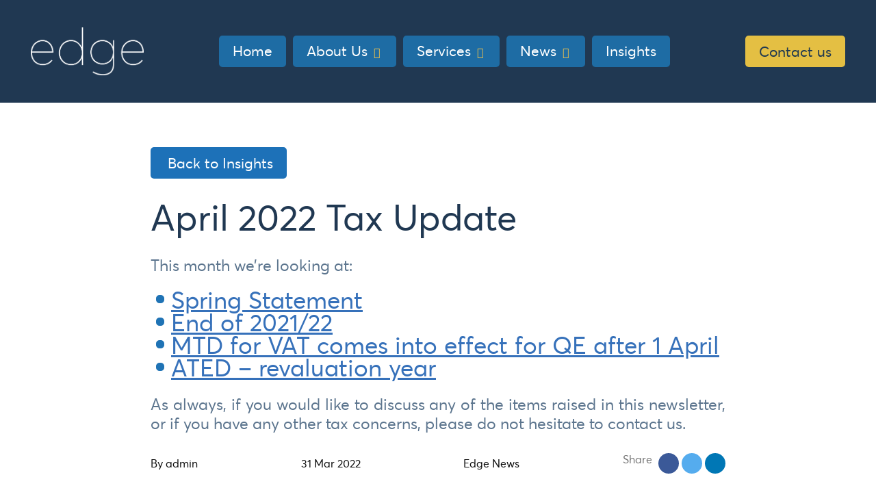

--- FILE ---
content_type: text/html; charset=UTF-8
request_url: https://edge-tax.com/edge-news/april-2022-tax-update/
body_size: 19152
content:
<!doctype html><html class="html"><head><script data-no-optimize="1">var litespeed_docref=sessionStorage.getItem("litespeed_docref");litespeed_docref&&(Object.defineProperty(document,"referrer",{get:function(){return litespeed_docref}}),sessionStorage.removeItem("litespeed_docref"));</script> <link rel="apple-touch-icon" sizes="180x180" href="https://edge-tax.com/wp-content/themes/edge/apple-touch-icon.png"><link rel="icon" type="image/png" sizes="32x32" href="https://edge-tax.com/wp-content/themes/edge/favicon-32x32.png"><link rel="icon" type="image/png" sizes="16x16" href="https://edge-tax.com/wp-content/themes/edge/favicon-16x16.png"><link rel="manifest" href="https://edge-tax.com/wp-content/themes/edge/site.webmanifest"><link rel="mask-icon" href="https://edge-tax.com/wp-content/themes/edge/safari-pinned-tab.svg" color="#203852"><meta name="msapplication-TileColor" content="#203852"><meta name="theme-color" content="#203852"><meta charset="UTF-8"> <script type="litespeed/javascript">var gform;gform||(document.addEventListener("gform_main_scripts_loaded",function(){gform.scriptsLoaded=!0}),document.addEventListener("gform/theme/scripts_loaded",function(){gform.themeScriptsLoaded=!0}),window.addEventListener("DOMContentLiteSpeedLoaded",function(){gform.domLoaded=!0}),gform={domLoaded:!1,scriptsLoaded:!1,themeScriptsLoaded:!1,isFormEditor:()=>"function"==typeof InitializeEditor,callIfLoaded:function(o){return!(!gform.domLoaded||!gform.scriptsLoaded||!gform.themeScriptsLoaded&&!gform.isFormEditor()||(gform.isFormEditor()&&console.warn("The use of gform.initializeOnLoaded() is deprecated in the form editor context and will be removed in Gravity Forms 3.1."),o(),0))},initializeOnLoaded:function(o){gform.callIfLoaded(o)||(document.addEventListener("gform_main_scripts_loaded",()=>{gform.scriptsLoaded=!0,gform.callIfLoaded(o)}),document.addEventListener("gform/theme/scripts_loaded",()=>{gform.themeScriptsLoaded=!0,gform.callIfLoaded(o)}),window.addEventListener("DOMContentLiteSpeedLoaded",()=>{gform.domLoaded=!0,gform.callIfLoaded(o)}))},hooks:{action:{},filter:{}},addAction:function(o,r,e,t){gform.addHook("action",o,r,e,t)},addFilter:function(o,r,e,t){gform.addHook("filter",o,r,e,t)},doAction:function(o){gform.doHook("action",o,arguments)},applyFilters:function(o){return gform.doHook("filter",o,arguments)},removeAction:function(o,r){gform.removeHook("action",o,r)},removeFilter:function(o,r,e){gform.removeHook("filter",o,r,e)},addHook:function(o,r,e,t,n){null==gform.hooks[o][r]&&(gform.hooks[o][r]=[]);var d=gform.hooks[o][r];null==n&&(n=r+"_"+d.length),gform.hooks[o][r].push({tag:n,callable:e,priority:t=null==t?10:t})},doHook:function(r,o,e){var t;if(e=Array.prototype.slice.call(e,1),null!=gform.hooks[r][o]&&((o=gform.hooks[r][o]).sort(function(o,r){return o.priority-r.priority}),o.forEach(function(o){"function"!=typeof(t=o.callable)&&(t=window[t]),"action"==r?t.apply(null,e):e[0]=t.apply(null,e)})),"filter"==r)return e[0]},removeHook:function(o,r,t,n){var e;null!=gform.hooks[o][r]&&(e=(e=gform.hooks[o][r]).filter(function(o,r,e){return!!(null!=n&&n!=o.tag||null!=t&&t!=o.priority)}),gform.hooks[o][r]=e)}})</script> <meta name="viewport" content="width=device-width, initial-scale=1"><style>img:is([sizes="auto" i], [sizes^="auto," i]) { contain-intrinsic-size: 3000px 1500px }</style><title>April 2022 Tax Update - Edge Tax</title><meta name="description" content="In case you missed it last week the Chancellor announced a number of changes with the purported aim of reducing the tax burden for lower earners in the midst"/><meta name="robots" content="index, follow, max-snippet:-1, max-video-preview:-1, max-image-preview:large"/><link rel="canonical" href="https://edge-tax.com/edge-news/april-2022-tax-update/" /><meta property="og:locale" content="en_US" /><meta property="og:type" content="article" /><meta property="og:title" content="April 2022 Tax Update - Edge Tax" /><meta property="og:description" content="In case you missed it last week the Chancellor announced a number of changes with the purported aim of reducing the tax burden for lower earners in the midst" /><meta property="og:url" content="https://edge-tax.com/edge-news/april-2022-tax-update/" /><meta property="og:site_name" content="Edge Tax" /><meta property="article:section" content="Edge News" /><meta property="og:updated_time" content="2023-04-11T15:46:54+00:00" /><meta property="og:image" content="https://edge-tax.com/wp-content/uploads/2022/11/october-2020-tax-update.png" /><meta property="og:image:secure_url" content="https://edge-tax.com/wp-content/uploads/2022/11/october-2020-tax-update.png" /><meta property="og:image:width" content="900" /><meta property="og:image:height" content="600" /><meta property="og:image:alt" content="April 2022 Tax Update" /><meta property="og:image:type" content="image/png" /><meta property="article:published_time" content="2022-03-31T09:59:06+00:00" /><meta property="article:modified_time" content="2023-04-11T15:46:54+00:00" /><meta name="twitter:card" content="summary_large_image" /><meta name="twitter:title" content="April 2022 Tax Update - Edge Tax" /><meta name="twitter:description" content="In case you missed it last week the Chancellor announced a number of changes with the purported aim of reducing the tax burden for lower earners in the midst" /><meta name="twitter:image" content="https://edge-tax.com/wp-content/uploads/2022/11/october-2020-tax-update.png" /><meta name="twitter:label1" content="Written by" /><meta name="twitter:data1" content="admin" /><meta name="twitter:label2" content="Time to read" /><meta name="twitter:data2" content="3 minutes" /> <script type="application/ld+json" class="rank-math-schema">{"@context":"https://schema.org","@graph":[{"@type":"Organization","@id":"https://edge-tax.com/#organization","name":"Edge Tax","url":"https://edge-tax.com","logo":{"@type":"ImageObject","@id":"https://edge-tax.com/#logo","url":"https://nebula.design/edge/wp-content/uploads/2022/12/edge-cover.png","contentUrl":"https://nebula.design/edge/wp-content/uploads/2022/12/edge-cover.png","caption":"Edge Tax","inLanguage":"en-US","width":"1600","height":"1000"}},{"@type":"WebSite","@id":"https://edge-tax.com/#website","url":"https://edge-tax.com","name":"Edge Tax","publisher":{"@id":"https://edge-tax.com/#organization"},"inLanguage":"en-US"},{"@type":"ImageObject","@id":"https://edge-tax.com/wp-content/uploads/2022/11/october-2020-tax-update.png","url":"https://edge-tax.com/wp-content/uploads/2022/11/october-2020-tax-update.png","width":"900","height":"600","inLanguage":"en-US"},{"@type":"WebPage","@id":"https://edge-tax.com/edge-news/april-2022-tax-update/#webpage","url":"https://edge-tax.com/edge-news/april-2022-tax-update/","name":"April 2022 Tax Update - Edge Tax","datePublished":"2022-03-31T09:59:06+00:00","dateModified":"2023-04-11T15:46:54+00:00","isPartOf":{"@id":"https://edge-tax.com/#website"},"primaryImageOfPage":{"@id":"https://edge-tax.com/wp-content/uploads/2022/11/october-2020-tax-update.png"},"inLanguage":"en-US"},{"@type":"Person","@id":"https://edge-tax.com/author/nebula/","name":"admin","url":"https://edge-tax.com/author/nebula/","image":{"@type":"ImageObject","@id":"https://edge-tax.com/wp-content/litespeed/avatar/308b29e761b18020bedfd3b27fb9d5c8.jpg?ver=1762906902","url":"https://edge-tax.com/wp-content/litespeed/avatar/308b29e761b18020bedfd3b27fb9d5c8.jpg?ver=1762906902","caption":"admin","inLanguage":"en-US"},"sameAs":["https://nebula.design/edge"],"worksFor":{"@id":"https://edge-tax.com/#organization"}},{"@type":"BlogPosting","headline":"April 2022 Tax Update - Edge Tax","datePublished":"2022-03-31T09:59:06+00:00","dateModified":"2023-04-11T15:46:54+00:00","articleSection":"Edge News","author":{"@id":"https://edge-tax.com/author/nebula/","name":"admin"},"publisher":{"@id":"https://edge-tax.com/#organization"},"description":"In case you missed it last week the Chancellor announced a number of changes with the purported aim of reducing the tax burden for lower earners in the midst","name":"April 2022 Tax Update - Edge Tax","@id":"https://edge-tax.com/edge-news/april-2022-tax-update/#richSnippet","isPartOf":{"@id":"https://edge-tax.com/edge-news/april-2022-tax-update/#webpage"},"image":{"@id":"https://edge-tax.com/wp-content/uploads/2022/11/october-2020-tax-update.png"},"inLanguage":"en-US","mainEntityOfPage":{"@id":"https://edge-tax.com/edge-news/april-2022-tax-update/#webpage"}}]}</script> <link rel='dns-prefetch' href='//ajax.googleapis.com' /><link rel='dns-prefetch' href='//www.google.com' /><link rel="alternate" type="application/rss+xml" title="Edge Tax &raquo; Feed" href="https://edge-tax.com/feed/" /><link rel="alternate" type="application/rss+xml" title="Edge Tax &raquo; Comments Feed" href="https://edge-tax.com/comments/feed/" /><link rel="alternate" type="application/rss+xml" title="Edge Tax &raquo; April 2022 Tax Update Comments Feed" href="https://edge-tax.com/edge-news/april-2022-tax-update/feed/" /><link data-optimized="2" rel="stylesheet" href="https://edge-tax.com/wp-content/litespeed/css/2ea4bb28b8ce09382f56e7ab9fdc99df.css?ver=7de82" /><style id='classic-theme-styles-inline-css'>/*! This file is auto-generated */
.wp-block-button__link{color:#fff;background-color:#32373c;border-radius:9999px;box-shadow:none;text-decoration:none;padding:calc(.667em + 2px) calc(1.333em + 2px);font-size:1.125em}.wp-block-file__button{background:#32373c;color:#fff;text-decoration:none}</style><style id='global-styles-inline-css'>:root{--wp--preset--aspect-ratio--square: 1;--wp--preset--aspect-ratio--4-3: 4/3;--wp--preset--aspect-ratio--3-4: 3/4;--wp--preset--aspect-ratio--3-2: 3/2;--wp--preset--aspect-ratio--2-3: 2/3;--wp--preset--aspect-ratio--16-9: 16/9;--wp--preset--aspect-ratio--9-16: 9/16;--wp--preset--color--black: #1a1a1a;--wp--preset--color--cyan-bluish-gray: #abb8c3;--wp--preset--color--white: #ffffff;--wp--preset--color--pale-pink: #f78da7;--wp--preset--color--vivid-red: #cf2e2e;--wp--preset--color--luminous-vivid-orange: #ff6900;--wp--preset--color--luminous-vivid-amber: #fcb900;--wp--preset--color--light-green-cyan: #7bdcb5;--wp--preset--color--vivid-green-cyan: #00d084;--wp--preset--color--pale-cyan-blue: #8ed1fc;--wp--preset--color--vivid-cyan-blue: #0693e3;--wp--preset--color--vivid-purple: #9b51e0;--wp--preset--color--grey: #d3d3d3;--wp--preset--color--navy: #203852;--wp--preset--color--light-navy: #b1c0c8;--wp--preset--color--blue: #1d71b8;--wp--preset--color--light-blue: #6b90ab;--wp--preset--color--yellow: #e4bf43;--wp--preset--color--light-yellow: #f9f7f0;--wp--preset--gradient--vivid-cyan-blue-to-vivid-purple: linear-gradient(135deg,rgba(6,147,227,1) 0%,rgb(155,81,224) 100%);--wp--preset--gradient--light-green-cyan-to-vivid-green-cyan: linear-gradient(135deg,rgb(122,220,180) 0%,rgb(0,208,130) 100%);--wp--preset--gradient--luminous-vivid-amber-to-luminous-vivid-orange: linear-gradient(135deg,rgba(252,185,0,1) 0%,rgba(255,105,0,1) 100%);--wp--preset--gradient--luminous-vivid-orange-to-vivid-red: linear-gradient(135deg,rgba(255,105,0,1) 0%,rgb(207,46,46) 100%);--wp--preset--gradient--very-light-gray-to-cyan-bluish-gray: linear-gradient(135deg,rgb(238,238,238) 0%,rgb(169,184,195) 100%);--wp--preset--gradient--cool-to-warm-spectrum: linear-gradient(135deg,rgb(74,234,220) 0%,rgb(151,120,209) 20%,rgb(207,42,186) 40%,rgb(238,44,130) 60%,rgb(251,105,98) 80%,rgb(254,248,76) 100%);--wp--preset--gradient--blush-light-purple: linear-gradient(135deg,rgb(255,206,236) 0%,rgb(152,150,240) 100%);--wp--preset--gradient--blush-bordeaux: linear-gradient(135deg,rgb(254,205,165) 0%,rgb(254,45,45) 50%,rgb(107,0,62) 100%);--wp--preset--gradient--luminous-dusk: linear-gradient(135deg,rgb(255,203,112) 0%,rgb(199,81,192) 50%,rgb(65,88,208) 100%);--wp--preset--gradient--pale-ocean: linear-gradient(135deg,rgb(255,245,203) 0%,rgb(182,227,212) 50%,rgb(51,167,181) 100%);--wp--preset--gradient--electric-grass: linear-gradient(135deg,rgb(202,248,128) 0%,rgb(113,206,126) 100%);--wp--preset--gradient--midnight: linear-gradient(135deg,rgb(2,3,129) 0%,rgb(40,116,252) 100%);--wp--preset--font-size--small: 18px;--wp--preset--font-size--medium: 20px;--wp--preset--font-size--large: 26px;--wp--preset--font-size--x-large: 42px;--wp--preset--font-size--normal: 20px;--wp--preset--font-size--larger: 30px;--wp--preset--spacing--20: 0.44rem;--wp--preset--spacing--30: 0.67rem;--wp--preset--spacing--40: 1rem;--wp--preset--spacing--50: 1.5rem;--wp--preset--spacing--60: 2.25rem;--wp--preset--spacing--70: 3.38rem;--wp--preset--spacing--80: 5.06rem;--wp--preset--shadow--natural: 6px 6px 9px rgba(0, 0, 0, 0.2);--wp--preset--shadow--deep: 12px 12px 50px rgba(0, 0, 0, 0.4);--wp--preset--shadow--sharp: 6px 6px 0px rgba(0, 0, 0, 0.2);--wp--preset--shadow--outlined: 6px 6px 0px -3px rgba(255, 255, 255, 1), 6px 6px rgba(0, 0, 0, 1);--wp--preset--shadow--crisp: 6px 6px 0px rgba(0, 0, 0, 1);}:where(.is-layout-flex){gap: 0.5em;}:where(.is-layout-grid){gap: 0.5em;}body .is-layout-flex{display: flex;}.is-layout-flex{flex-wrap: wrap;align-items: center;}.is-layout-flex > :is(*, div){margin: 0;}body .is-layout-grid{display: grid;}.is-layout-grid > :is(*, div){margin: 0;}:where(.wp-block-columns.is-layout-flex){gap: 2em;}:where(.wp-block-columns.is-layout-grid){gap: 2em;}:where(.wp-block-post-template.is-layout-flex){gap: 1.25em;}:where(.wp-block-post-template.is-layout-grid){gap: 1.25em;}.has-black-color{color: var(--wp--preset--color--black) !important;}.has-cyan-bluish-gray-color{color: var(--wp--preset--color--cyan-bluish-gray) !important;}.has-white-color{color: var(--wp--preset--color--white) !important;}.has-pale-pink-color{color: var(--wp--preset--color--pale-pink) !important;}.has-vivid-red-color{color: var(--wp--preset--color--vivid-red) !important;}.has-luminous-vivid-orange-color{color: var(--wp--preset--color--luminous-vivid-orange) !important;}.has-luminous-vivid-amber-color{color: var(--wp--preset--color--luminous-vivid-amber) !important;}.has-light-green-cyan-color{color: var(--wp--preset--color--light-green-cyan) !important;}.has-vivid-green-cyan-color{color: var(--wp--preset--color--vivid-green-cyan) !important;}.has-pale-cyan-blue-color{color: var(--wp--preset--color--pale-cyan-blue) !important;}.has-vivid-cyan-blue-color{color: var(--wp--preset--color--vivid-cyan-blue) !important;}.has-vivid-purple-color{color: var(--wp--preset--color--vivid-purple) !important;}.has-black-background-color{background-color: var(--wp--preset--color--black) !important;}.has-cyan-bluish-gray-background-color{background-color: var(--wp--preset--color--cyan-bluish-gray) !important;}.has-white-background-color{background-color: var(--wp--preset--color--white) !important;}.has-pale-pink-background-color{background-color: var(--wp--preset--color--pale-pink) !important;}.has-vivid-red-background-color{background-color: var(--wp--preset--color--vivid-red) !important;}.has-luminous-vivid-orange-background-color{background-color: var(--wp--preset--color--luminous-vivid-orange) !important;}.has-luminous-vivid-amber-background-color{background-color: var(--wp--preset--color--luminous-vivid-amber) !important;}.has-light-green-cyan-background-color{background-color: var(--wp--preset--color--light-green-cyan) !important;}.has-vivid-green-cyan-background-color{background-color: var(--wp--preset--color--vivid-green-cyan) !important;}.has-pale-cyan-blue-background-color{background-color: var(--wp--preset--color--pale-cyan-blue) !important;}.has-vivid-cyan-blue-background-color{background-color: var(--wp--preset--color--vivid-cyan-blue) !important;}.has-vivid-purple-background-color{background-color: var(--wp--preset--color--vivid-purple) !important;}.has-black-border-color{border-color: var(--wp--preset--color--black) !important;}.has-cyan-bluish-gray-border-color{border-color: var(--wp--preset--color--cyan-bluish-gray) !important;}.has-white-border-color{border-color: var(--wp--preset--color--white) !important;}.has-pale-pink-border-color{border-color: var(--wp--preset--color--pale-pink) !important;}.has-vivid-red-border-color{border-color: var(--wp--preset--color--vivid-red) !important;}.has-luminous-vivid-orange-border-color{border-color: var(--wp--preset--color--luminous-vivid-orange) !important;}.has-luminous-vivid-amber-border-color{border-color: var(--wp--preset--color--luminous-vivid-amber) !important;}.has-light-green-cyan-border-color{border-color: var(--wp--preset--color--light-green-cyan) !important;}.has-vivid-green-cyan-border-color{border-color: var(--wp--preset--color--vivid-green-cyan) !important;}.has-pale-cyan-blue-border-color{border-color: var(--wp--preset--color--pale-cyan-blue) !important;}.has-vivid-cyan-blue-border-color{border-color: var(--wp--preset--color--vivid-cyan-blue) !important;}.has-vivid-purple-border-color{border-color: var(--wp--preset--color--vivid-purple) !important;}.has-vivid-cyan-blue-to-vivid-purple-gradient-background{background: var(--wp--preset--gradient--vivid-cyan-blue-to-vivid-purple) !important;}.has-light-green-cyan-to-vivid-green-cyan-gradient-background{background: var(--wp--preset--gradient--light-green-cyan-to-vivid-green-cyan) !important;}.has-luminous-vivid-amber-to-luminous-vivid-orange-gradient-background{background: var(--wp--preset--gradient--luminous-vivid-amber-to-luminous-vivid-orange) !important;}.has-luminous-vivid-orange-to-vivid-red-gradient-background{background: var(--wp--preset--gradient--luminous-vivid-orange-to-vivid-red) !important;}.has-very-light-gray-to-cyan-bluish-gray-gradient-background{background: var(--wp--preset--gradient--very-light-gray-to-cyan-bluish-gray) !important;}.has-cool-to-warm-spectrum-gradient-background{background: var(--wp--preset--gradient--cool-to-warm-spectrum) !important;}.has-blush-light-purple-gradient-background{background: var(--wp--preset--gradient--blush-light-purple) !important;}.has-blush-bordeaux-gradient-background{background: var(--wp--preset--gradient--blush-bordeaux) !important;}.has-luminous-dusk-gradient-background{background: var(--wp--preset--gradient--luminous-dusk) !important;}.has-pale-ocean-gradient-background{background: var(--wp--preset--gradient--pale-ocean) !important;}.has-electric-grass-gradient-background{background: var(--wp--preset--gradient--electric-grass) !important;}.has-midnight-gradient-background{background: var(--wp--preset--gradient--midnight) !important;}.has-small-font-size{font-size: var(--wp--preset--font-size--small) !important;}.has-medium-font-size{font-size: var(--wp--preset--font-size--medium) !important;}.has-large-font-size{font-size: var(--wp--preset--font-size--large) !important;}.has-x-large-font-size{font-size: var(--wp--preset--font-size--x-large) !important;}
:where(.wp-block-post-template.is-layout-flex){gap: 1.25em;}:where(.wp-block-post-template.is-layout-grid){gap: 1.25em;}
:where(.wp-block-columns.is-layout-flex){gap: 2em;}:where(.wp-block-columns.is-layout-grid){gap: 2em;}
:root :where(.wp-block-pullquote){font-size: 1.5em;line-height: 1.6;}</style><link rel="https://api.w.org/" href="https://edge-tax.com/wp-json/" /><link rel="alternate" title="JSON" type="application/json" href="https://edge-tax.com/wp-json/wp/v2/posts/3707" /><link rel="EditURI" type="application/rsd+xml" title="RSD" href="https://edge-tax.com/xmlrpc.php?rsd" /><meta name="generator" content="WordPress 6.8.3" /><link rel='shortlink' href='https://edge-tax.com/?p=3707' /><link rel="alternate" title="oEmbed (JSON)" type="application/json+oembed" href="https://edge-tax.com/wp-json/oembed/1.0/embed?url=https%3A%2F%2Fedge-tax.com%2Fedge-news%2Fapril-2022-tax-update%2F" /><link rel="alternate" title="oEmbed (XML)" type="text/xml+oembed" href="https://edge-tax.com/wp-json/oembed/1.0/embed?url=https%3A%2F%2Fedge-tax.com%2Fedge-news%2Fapril-2022-tax-update%2F&#038;format=xml" /><link rel="preload" as="image" href="https://edge-tax.com/wp-content/uploads/2022/11/october-2020-tax-update-800x446.png"><style type="text/css"></style><link rel="preconnect" href="https://fonts.googleapis.com"><link rel="preconnect" href="https://fonts.gstatic.com" crossorigin> <script type="litespeed/javascript" data-src="https://kit.fontawesome.com/0319808a14.js" crossorigin="anonymous"></script>  <script type="litespeed/javascript">function gtagSendEvent(url){var callback=function(){if(typeof url==='string'){window.location=url}};gtag('event','conversion_event_contact',{'event_callback':callback,'event_timeout':2000,});return!1}</script> </head><body class="wp-singular post-template-default single single-post postid-3707 single-format-standard wp-custom-logo wp-theme-edge edge"><header id="top" class="site-header has-navy-background-color"><div id="header-content"><div class="container lrg padLeft padRight"><div class="flex v-align"><div id="logo">
<a href="https://edge-tax.com/" class="custom-logo-link" rel="home"><img width="1500" height="633" src="https://edge-tax.com/wp-content/uploads/2022/10/edge-white.png.webp" class="custom-logo" alt="Edge Tax" decoding="async" fetchpriority="high" srcset="https://edge-tax.com/wp-content/uploads/2022/10/edge-white.png.webp 1500w, https://edge-tax.com/wp-content/uploads/2022/10/edge-white-600x253.png.webp 600w, https://edge-tax.com/wp-content/uploads/2022/10/edge-white-1200x506.png.webp 1200w, https://edge-tax.com/wp-content/uploads/2022/10/edge-white-250x106.png.webp 250w, https://edge-tax.com/wp-content/uploads/2022/10/edge-white-768x324.png.webp 768w, https://edge-tax.com/wp-content/uploads/2022/10/edge-white-300x127.png.webp 300w, https://edge-tax.com/wp-content/uploads/2022/10/edge-white-1024x432.png.webp 1024w" sizes="(max-width: 1500px) 100vw, 1500px" /></a></div><nav id="nav-container"><ul id="mega-menu" class="menu"><li id='menu-item-10'  class="menu-item menu-item-type-post_type menu-item-object-page menu-item-home"><a href="https://edge-tax.com/">Home</a><div class="submenu"><div class="submenu-container"><div class="thumbnail"></div><div class="submenu-desc"><p><span class="nav_desc"></span></p></div></li><li id='menu-item-1281'  class="inactive menu-item menu-item-type-post_type menu-item-object-page menu-item-has-children"><a href="https://edge-tax.com/about-edge-tax/">About Us</a><div class="submenu"><div class="submenu-container"><div class="thumbnail"><img data-lazyloaded="1" src="[data-uri]" width="350" height="350" data-src="https://edge-tax.com/wp-content/uploads/2024/04/Full-Team-Sofa-600x600.jpg" class="attachment-350x350 size-350x350 wp-post-image" alt="" decoding="async" /></div><div class="submenu-desc"><p><span class="nav_desc"></span></p></div><ul class="sub-menu"><li id='menu-item-4483'  class="menu-item menu-item-type-post_type menu-item-object-page"><a href="https://edge-tax.com/about-edge-tax/">About Edge Tax</a></li><li id='menu-item-4478'  class="menu-item menu-item-type-post_type menu-item-object-page"><a href="https://edge-tax.com/meet-the-team/charity-of-the-year/">Edge Charity of the Year</a></li></ul></div></li><li id='menu-item-958'  class="inactive menu-item menu-item-type-post_type menu-item-object-page menu-item-has-children"><a href="https://edge-tax.com/services/">Services</a><div class="submenu"><div class="submenu-container"><div class="thumbnail"><img data-lazyloaded="1" src="[data-uri]" width="350" height="350" data-src="https://edge-tax.com/wp-content/uploads/2023/04/Gift-aid-1200-×-2000-px-1200-×-800-px-27-600x600.jpg.webp" class="attachment-350x350 size-350x350 wp-post-image" alt="" decoding="async" /></div><div class="submenu-desc"><span class="nav_desc"><ul class="sub-menu"><li><a href="https://edge-tax.com/tax-services-for-individuals/">Tax Services for Individuals</a></li><li><a href="https://edge-tax.com/business-tax-planning-advice/">Business Tax Planning &#038; Advice</a></li><li><a href="https://edge-tax.com/landing/tax-support-for-accountants/">Tax Support for Accountants</a></li></ul></span></div><ul class="sub-menu"><li id='menu-item-1078'  class="menu-item menu-item-type-post_type menu-item-object-page"><a href="https://edge-tax.com/services/hmrc-tax-investigations/">HMRC Tax Investigations</a></li><li id='menu-item-1010'  class="menu-item menu-item-type-post_type menu-item-object-page"><a href="https://edge-tax.com/services/self-assessment-tax-returns/">Self-Assessment Tax Returns</a></li><li id='menu-item-1011'  class="menu-item menu-item-type-post_type menu-item-object-page"><a href="https://edge-tax.com/services/iht-estate-planning/">Inheritance Tax (IHT) &amp; Estate Planning</a></li><li id='menu-item-1172'  class="menu-item menu-item-type-post_type menu-item-object-page"><a href="https://edge-tax.com/services/companies-and-shareholders/">Tax Advice for Companies and Shareholders</a></li><li id='menu-item-1173'  class="menu-item menu-item-type-post_type menu-item-object-page"><a href="https://edge-tax.com/services/international-tax/">International Tax</a></li><li id='menu-item-1576'  class="menu-item menu-item-type-post_type menu-item-object-page"><a href="https://edge-tax.com/services/compliance-services/">Compliance Services</a></li></ul></div></li><li id='menu-item-4146'  class="inactive menu-item menu-item-type-taxonomy menu-item-object-category current-post-ancestor current-menu-parent current-post-parent menu-item-has-children"><a href="https://edge-tax.com/category/edge-news/">News</a><div class="submenu"><div class="submenu-container"><div class="thumbnail"><img data-lazyloaded="1" src="[data-uri]" width="350" height="350" data-src="https://edge-tax.com/wp-content/uploads/2024/04/Dark-Green-Minimal-Handwriting-Signature-Logo-1.png" class="attachment-350x350 size-350x350 wp-post-image" alt="Edge News" decoding="async" data-srcset="https://edge-tax.com/wp-content/uploads/2024/04/Dark-Green-Minimal-Handwriting-Signature-Logo-1.png 500w, https://edge-tax.com/wp-content/uploads/2024/04/Dark-Green-Minimal-Handwriting-Signature-Logo-1-250x250.png 250w" data-sizes="(max-width: 350px) 100vw, 350px" /></div><div class="submenu-desc"><p><span class="nav_desc">Stay up to date with the latest events from Edge Tax</span></p></div><ul class="sub-menu"><li id='menu-item-4145'  class="menu-item menu-item-type-taxonomy menu-item-object-category current-post-ancestor current-menu-parent current-post-parent"><a href="https://edge-tax.com/category/edge-news/">Edge News</a></li><li id='menu-item-960'  class="menu-item menu-item-type-taxonomy menu-item-object-category"><a href="https://edge-tax.com/category/blog/">Blog</a></li></ul></div></li><li id='menu-item-11'  class="menu-item menu-item-type-post_type menu-item-object-page current_page_parent"><a href="https://edge-tax.com/insights/">Insights</a><div class="submenu"><div class="submenu-container"><div class="thumbnail"><img data-lazyloaded="1" src="[data-uri]" width="350" height="350" data-src="https://edge-tax.com/wp-content/uploads/2024/04/Dark-Green-Minimal-Handwriting-Signature-Logo-1.png" class="attachment-350x350 size-350x350 wp-post-image" alt="Edge News" decoding="async" data-srcset="https://edge-tax.com/wp-content/uploads/2024/04/Dark-Green-Minimal-Handwriting-Signature-Logo-1.png 500w, https://edge-tax.com/wp-content/uploads/2024/04/Dark-Green-Minimal-Handwriting-Signature-Logo-1-250x250.png 250w" data-sizes="(max-width: 350px) 100vw, 350px" /></div><div class="submenu-desc"><p><span class="nav_desc"></span></p></div></li></ul></nav><div id="heading-cta">
<a href="https://edge-tax.com/contact-us/" title="Contact us" class="yellow button">Contact us</a></div><div id="toggle">
<span></span><span></span><span></span><span></span></div></div></div></div></header><main id="primary" class="site-main"><section class="relative"><div class="container lrg padLeft padTop padRight padBottom"><div id="articles"><article id="post-3707" class="post-3707 post type-post status-publish format-standard has-post-thumbnail hentry category-edge-news"><div class="container sml padLeft padRight"><header class="entry-header">
<a href="https://edge-tax.com/insights/" class="blue marBottom button"><i class="fa-solid fa-chevron-left"></i> Back to Insights</a><h1 class="entry-title">April 2022 Tax Update</h1><div class="summary"><p>This month we’re looking at:</p><ul><li><a title="Spring Statement" href="#spring">Spring Statement</a></li><li><a title="End of 2021/22" href="#eoy">End of 2021/22</a></li><li><a title="MTD for VAT comes into effect for QE after 1 April" href="#mtd">MTD for VAT comes into effect for QE after 1 April</a></li><li><a title="ATED – revaluation year" href="#ated">ATED – revaluation year</a></li></ul><p>As always, if you would like to discuss any of the items raised in this newsletter, or if you have any other tax concerns, please do not hesitate to contact us.</p></div><div id="article-meta" class="flex marTop marBottom"><div>
<span class="author">By admin</span></div><div>
<span class="date">31 Mar 2022</span></div><div id="category">
<span>Edge News</span></div><div class="social_media">
<a class="facebook share_btn" href="https://www.facebook.com/sharer/sharer.php?u=https://edge-tax.com/edge-news/april-2022-tax-update/" title="Share on Facebook">
<span class="social-icon"><i class="fab fa-facebook-f"></i></span>
</a>
<a class="twitter share_btn" href="https://twitter.com/share?url=https://edge-tax.com/edge-news/april-2022-tax-update/&text=April 2022 Tax Update" title="Share on Twitter">
<span class="social-icon"><i class="fab fa-twitter"></i></span>
</a>
<a class="linkedin share_btn" href="https://www.linkedin.com/shareArticle?mini=true&url=https://edge-tax.com/edge-news/april-2022-tax-update/" title="Share on LinkedIn">
<span class="social-icon"><i class="fab fa-linkedin"></i></span>
</a></div></div></header></div><div class="container med padLeft padRight">
<img data-lazyloaded="1" src="[data-uri]" width="900" height="600" class="featured-image" data-src="https://edge-tax.com/wp-content/uploads/2022/11/october-2020-tax-update.png"></div><div class="container sml padAll"><div class="entry-content"><h2 id="spring" class="scroll_target">Spring Statement</h2><p>In case you missed it last week the Chancellor announced a number of changes with the purported aim of reducing the tax burden for lower earners in the midst of the ever-increasing cost of living.</p><ul class="wp-block-list"><li>National Insurance Thresholds increase to £12,570 matching the personal allowance. It should be noted that this comes into effect from July 2022 and the threshold for the first few months of the tax year will remain at £9,600.</li><li>Fuel Duty was cut by 5p with effect from 6pm Wednesday 23 March although if you blinked you might have missed the effect of this given fuel prices are continuing to increase.</li><li>VAT on the installation of energy efficient plant at home has been reduced to 5%.</li><li>Research and Development tax relief will be extended to include areas such as cloud computing and data storage. Detailed announcements will be made in the Autumn Budget.</li><li>The basic rate of income tax will reduce from 20% to 19% with effect from 6 April 2024.</li></ul><h2 id="eoy" class="scroll_target">End of 2021/22</h2><p>Last call for those wishing to reduce their 2021/22 tax bills:</p><ul class="wp-block-list"><li>Relief for pension contributions can only be claimed in respect of the tax year in which they are paid, this is particularly important if your income is close to £100,000 as breaching this threshold will result in the incremental loss of your personal allowance.</li><li>Gift aid contributions can be backdated but they must be made before your 2021/22 tax return is submitted and HMRC will not accept an amended return to include a claim for gift aid.</li><li>If you are a basic rate taxpayer and your spouse’s total income is below the personal allowance (or vice versa) you may wish to make a claim for marriage allowance.</li><li>SEIS, EIS, VCT, and SITR are all qualifying investment vehicle whereby an immediate tax-reducer can be claim in a person’s return. They also offer other tax benefits.</li></ul><p>It’s also the final few days for individuals to utilise their 2021/22 ISA limit.</p><p>Given the imminent 1.25% increase in the rate at which dividends are taxed it is also worth carefully considering the possibility of declaring dividends before the end of the tax year.</p><h2 id="mtd" class="scroll_target">MTD for VAT comes into effect for QE after 1 April</h2><p>Making Tax Digital (“MTD”) came into effect for all businesses over the VAT registration threshold from April 2019. From 1 April 2022 MTD is compulsory for all VAT registered businesses regardless of their annual turnover. This means that, for VAT quarters starting on or after 1 April, digital records will need to be maintained and VAT returns will need to be submitted using MTD compatible software including Microsoft Excel bridging software.</p><p>If you have not yet signed up for MTD we would advise this is done as a matter of urgency to ensure the systems and digital records are in place ready for the first submission required via MTD. This is particularly important if you are engaging an agent to file on your behalf as there is a separate authorisation process.</p><h2 id="ated" class="scroll_target">ATED – revaluation year</h2><p>HMRC introduced the Annualised Tax on Enveloped Dwellings (“ATED”) with effect from 1 April 2013. It is payable where a dwelling is owned by a company, a partnership with any number of corporate partners, or a collective investment scheme.</p><p>The amount of ATED payable is calculated with reference to the property’s value at the later of the acquisition date or a ‘revaluation year’. Revaluations are due every fifth anniversary from 1 April 2012, the next being 1 April 2022. At its inception the legislation allowed for a value of up to £2 million, but this fell to £1 million on 1 April 2015 and to £500,000 from 1 April 2016. If the property value falls below the threshold then it is outside the scope of ATED and will not need to make the associated returns.</p><p>There are a number of exemptions where ATED is not payable (although returns must still be submitted to claim the exemption). These include where the dwelling is let to an unconnected third party on a commercial basis, used in the owner’s trade, or open to the public for at least 28 days a year. There are a number of other exemptions which should be reviewed ahead of submission of the return. Where the property is acquired, or any of the exemptions apply, part way through the tax year the charge can be apportioned.</p><p>The return must be filed by 30 April each year in respect of the forthcoming year, it is therefore imperative that revaluations are obtained sooner rather than later.</p><p>[cs_gb id=1263]</p></div>
<a href="https://edge-tax.com/insights/" class="blue marTop button"><i class="fa-solid fa-chevron-left"></i> Back to Insights</a></div></article></div></div><div id="related" class="has-grey-background-color padTop padBottom clear"><div class="container lrg padTop padRight padLeft bb clear"><h3>Related Articles</h3><div class="flex post-grid"><article id="post-5939" class="item  col-3">
<a href="https://edge-tax.com/manage-tax-risk/budget-2024/" rel="bookmark"><div class="entry-content"><div class="thumb">
<img data-lazyloaded="1" src="[data-uri]" width="800" height="446" data-src="https://edge-tax.com/wp-content/uploads/2024/11/Halloween-800x446.jpg"></div></div><header class="entry-header"><div class="cat"></div><h4 class="h4 entry-title no-margin">Budget 2024 &#8211; Was it as spooky as halloween?</h4><footer>
<span class="posted-on"><span><time class="entry-date published" datetime="2024-11-01T13:10:01+00:00">November 1, 2024</time><time class="updated" datetime="2024-11-01T13:13:26+00:00">November 1, 2024</time></span></span></footer></header>
</a></article><article id="post-5934" class="item  col-3">
<a href="https://edge-tax.com/edge-news/national-insurance-contributions/" rel="bookmark"><div class="entry-content"><div class="thumb">
<img data-lazyloaded="1" src="[data-uri]" width="800" height="446" data-src="https://edge-tax.com/wp-content/uploads/2024/10/article-posts-4-800x446.png"></div></div><header class="entry-header"><div class="cat"></div><h4 class="h4 entry-title no-margin">National Insurance contributions what will change</h4><footer>
<span class="posted-on"><span><time class="entry-date published" datetime="2024-10-24T10:04:37+00:00">October 24, 2024</time><time class="updated" datetime="2024-10-24T10:04:38+00:00">October 24, 2024</time></span></span></footer></header>
</a></article><article id="post-5919" class="item  col-3">
<a href="https://edge-tax.com/edge-news/autumn-budget-predictions/" rel="bookmark"><div class="entry-content"><div class="thumb">
<img data-lazyloaded="1" src="[data-uri]" width="800" height="446" data-src="https://edge-tax.com/wp-content/uploads/2024/10/article-posts-3-800x446.png"></div></div><header class="entry-header"><div class="cat"></div><h4 class="h4 entry-title no-margin">Autumn Budget Predictions 2024! Key Areas to Watch</h4><footer>
<span class="posted-on"><span><time class="entry-date published" datetime="2024-10-21T13:36:18+00:00">October 21, 2024</time><time class="updated" datetime="2024-10-21T13:36:20+00:00">October 21, 2024</time></span></span></footer></header>
</a></article></div></div></div></section></main><section class="newsletter-bar has-yellow-background-color padAll"><h3 class="has-text-color no-margin has-text-align-center">
<a href="#newsletter" data-effect="mfp-zoom-in" class="open-link has-white-color">Get our latest tax articles direct to your inbox</a></h3></section><footer id="colophon"><div class="site-footer has-navy-background-color has-white-color"><div class="container lrg padLeft padRight lrgPadTop lrgPadBottom bb clear"><div id="footer-links" class="flex v-align"><div id="footer-menu" class="col-2"><div class="menu-secondary-container"><ul id="menu-secondary" class="menu"><li id="menu-item-973" class="menu-item menu-item-type-post_type menu-item-object-page menu-item-home menu-item-973"><a href="https://edge-tax.com/">Home</a></li><li id="menu-item-971" class="menu-item menu-item-type-post_type menu-item-object-page menu-item-971"><a href="https://edge-tax.com/legal-disclaimer/">Legal Disclaimer</a></li><li id="menu-item-972" class="menu-item menu-item-type-post_type menu-item-object-page menu-item-privacy-policy menu-item-972"><a rel="privacy-policy" href="https://edge-tax.com/privacy-policy/">Privacy Policy</a></li><li id="menu-item-974" class="menu-item menu-item-type-post_type menu-item-object-page menu-item-974"><a href="https://edge-tax.com/contact-us/">Contact Us</a></li></ul></div></div><div class="col-2 flex-end"><div class="social_media">
<a class='facebook' href='https://www.facebook.com/EdgeTaxServices/' title='Edge Tax Facebook'><i class='fab fa-facebook-f'></i></a><a class='linkedin' href='https://www.linkedin.com/in/edge-tax' title='Edge Tax LinkedIn'><i class='fab fa-linkedin'></i></a><a class='instagram' href='https://www.instagram.com/edgetax/' title='Edge Tax Instagram'><i class='fab fa-instagram'></i></a><a class='youtube' href='https://www.youtube.com/channel/UCy8OLgHDuiawFJBxA6lVDYw' title='Edge Tax YouTube'><i class='fab fa-youtube'></i></a></div></div></div></div><div id="footer-copy"><div class="container lrg padLeft padRight lrgPadTop lrgPadBottom bb clear"><p class="has-normal-font-size">Tell us your problems and we will honestly and expertly work with you. We will help empower you to make the right choices. Our aim is to resolve tax issues in a commercial, cost effective and timely manner.</p><p>Our team are all consistently involved in solving tax problems. All members of our team are exposed to the process of researching, identifying options and analysing risks and effectiveness. The team work together to find practical solutions for our clients. Experience is shared and growth of knowledge is nurtured.</p><p><b> Broad Quay House, Broad Quay, Bristol, BS1 4DJ  </b>| <a href="tel:01454 777831">01454 777831</a> | <a href="mailto:info@edge-tax.com">info@edge-tax.com</a></p><p>Edge Tax Professional Services Ltd | Registered in England Number: 09039154 | VAT Number: 187754651 Edge Tax LLP | Registered in England Number: OC376047 | VAT Number: 139154509</p><p>
&copy; Edge Tax 2025</p></div></div></div></footer><button id="back-to-top" aria-label="Back to top" type="button"><i class="fa-solid fa-chevron-up"></i></button><div id="newsletter" class="dialog mfp-hide zoom-anim-dialog"><div class="dialog-header padAll bb has-navy-background-color has-text-color alignCenter"><div class="profile-meta"><div class="flex v-align h-align"><h5 class="name no-margin has-white-color">Edge Newsletter</h5></div></div></div><div class="dialog-container has-white-background-color padAll bb clear"><div class='gf_browser_chrome gform_wrapper gravity-theme gform-theme--no-framework' data-form-theme='gravity-theme' data-form-index='0' id='gform_wrapper_4' ><div id='gf_4' class='gform_anchor' tabindex='-1'></div><div class='gform_heading'><p class='gform_description'></p></div><form method='post' enctype='multipart/form-data' target='gform_ajax_frame_4' id='gform_4'  action='/edge-news/april-2022-tax-update/#gf_4' data-formid='4' novalidate><div class='gf_invisible ginput_recaptchav3' data-sitekey='6LcamxUnAAAAANYh6eTPMD2TSbb8YzW5BVenZn8X' data-tabindex='0'><input id="input_72f76f61f73121ef9af13b2af8549006" class="gfield_recaptcha_response" type="hidden" name="input_72f76f61f73121ef9af13b2af8549006" value=""/></div><div class='gform-body gform_body'><div id='gform_fields_4' class='gform_fields top_label form_sublabel_below description_below validation_below'><fieldset id="field_4_3" class="gfield gfield--type-name gfield_contains_required field_sublabel_below gfield--no-description field_description_below field_validation_below gfield_visibility_visible"  ><legend class='gfield_label gform-field-label gfield_label_before_complex' >Name<span class="gfield_required"><span class="gfield_required gfield_required_text">(Required)</span></span></legend><div class='ginput_complex ginput_container ginput_container--name no_prefix has_first_name no_middle_name has_last_name no_suffix gf_name_has_2 ginput_container_name gform-grid-row' id='input_4_3'>
<span id='input_4_3_3_container' class='name_first gform-grid-col gform-grid-col--size-auto' >
<input type='text' name='input_3.3' id='input_4_3_3' value=''   aria-required='true'     />
<label for='input_4_3_3' class='gform-field-label gform-field-label--type-sub '>First</label>
</span>
<span id='input_4_3_6_container' class='name_last gform-grid-col gform-grid-col--size-auto' >
<input type='text' name='input_3.6' id='input_4_3_6' value=''   aria-required='true'     />
<label for='input_4_3_6' class='gform-field-label gform-field-label--type-sub '>Last</label>
</span></div></fieldset><div id="field_4_5" class="gfield gfield--type-email gfield--width-full gfield_contains_required field_sublabel_below gfield--no-description field_description_below field_validation_below gfield_visibility_visible"  ><label class='gfield_label gform-field-label' for='input_4_5'>Email<span class="gfield_required"><span class="gfield_required gfield_required_text">(Required)</span></span></label><div class='ginput_container ginput_container_email'>
<input name='input_5' id='input_4_5' type='email' value='' class='large'    aria-required="true" aria-invalid="false"  /></div></div><fieldset id="field_4_6" class="gfield gfield--type-radio gfield--type-choice gfield--width-full field_sublabel_below gfield--no-description field_description_below field_validation_below gfield_visibility_visible"  ><legend class='gfield_label gform-field-label' >What best describes you?</legend><div class='ginput_container ginput_container_radio'><div class='gfield_radio' id='input_4_6'><div class='gchoice gchoice_4_6_0'>
<input class='gfield-choice-input' name='input_6' type='radio' value='Accountant'  id='choice_4_6_0' onchange='gformToggleRadioOther( this )'    />
<label for='choice_4_6_0' id='label_4_6_0' class='gform-field-label gform-field-label--type-inline'>Accountant</label></div><div class='gchoice gchoice_4_6_1'>
<input class='gfield-choice-input' name='input_6' type='radio' value='Solicitor'  id='choice_4_6_1' onchange='gformToggleRadioOther( this )'    />
<label for='choice_4_6_1' id='label_4_6_1' class='gform-field-label gform-field-label--type-inline'>Solicitor</label></div><div class='gchoice gchoice_4_6_2'>
<input class='gfield-choice-input' name='input_6' type='radio' value='Financial Advisor'  id='choice_4_6_2' onchange='gformToggleRadioOther( this )'    />
<label for='choice_4_6_2' id='label_4_6_2' class='gform-field-label gform-field-label--type-inline'>Financial Advisor</label></div><div class='gchoice gchoice_4_6_3'>
<input class='gfield-choice-input' name='input_6' type='radio' value='Investor'  id='choice_4_6_3' onchange='gformToggleRadioOther( this )'    />
<label for='choice_4_6_3' id='label_4_6_3' class='gform-field-label gform-field-label--type-inline'>Investor</label></div><div class='gchoice gchoice_4_6_4'>
<input class='gfield-choice-input' name='input_6' type='radio' value='General Public'  id='choice_4_6_4' onchange='gformToggleRadioOther( this )'    />
<label for='choice_4_6_4' id='label_4_6_4' class='gform-field-label gform-field-label--type-inline'>General Public</label></div></div></div></fieldset><div id="field_4_7" class="gfield gfield--type-captcha gfield--width-full field_sublabel_below gfield--no-description field_description_below hidden_label field_validation_below gfield_visibility_visible"  ><label class='gfield_label gform-field-label' for='input_4_7'>CAPTCHA</label><div id='input_4_7' class='ginput_container ginput_recaptcha' data-sitekey='6Lf6_1smAAAAADBRO3p5Lc1NDK6DZYWzTNKZY0ty'  data-theme='light' data-tabindex='-1' data-size='invisible' data-badge='bottomright'></div></div></div></div><div class='gform-footer gform_footer top_label'> <input type='submit' id='gform_submit_button_4' class='gform_button button' onclick='gform.submission.handleButtonClick(this);' data-submission-type='submit' value='Submit'  /> <input type='hidden' name='gform_ajax' value='form_id=4&amp;title=&amp;description=1&amp;tabindex=0&amp;theme=gravity-theme&amp;styles=[]&amp;hash=46dd2b27a159950f3e5d9b0ec1bec5f3' />
<input type='hidden' class='gform_hidden' name='gform_submission_method' data-js='gform_submission_method_4' value='iframe' />
<input type='hidden' class='gform_hidden' name='gform_theme' data-js='gform_theme_4' id='gform_theme_4' value='gravity-theme' />
<input type='hidden' class='gform_hidden' name='gform_style_settings' data-js='gform_style_settings_4' id='gform_style_settings_4' value='[]' />
<input type='hidden' class='gform_hidden' name='is_submit_4' value='1' />
<input type='hidden' class='gform_hidden' name='gform_submit' value='4' />
<input type='hidden' class='gform_hidden' name='gform_unique_id' value='' />
<input type='hidden' class='gform_hidden' name='state_4' value='[base64]' />
<input type='hidden' autocomplete='off' class='gform_hidden' name='gform_target_page_number_4' id='gform_target_page_number_4' value='0' />
<input type='hidden' autocomplete='off' class='gform_hidden' name='gform_source_page_number_4' id='gform_source_page_number_4' value='1' />
<input type='hidden' name='gform_field_values' value='' /></div></form></div>
<iframe data-lazyloaded="1" src="about:blank" style='display:none;width:0px;height:0px;' data-litespeed-src='about:blank' name='gform_ajax_frame_4' id='gform_ajax_frame_4' title='This iframe contains the logic required to handle Ajax powered Gravity Forms.'></iframe> <script type="litespeed/javascript">gform.initializeOnLoaded(function(){gformInitSpinner(4,'https://edge-tax.com/wp-content/plugins/gravityforms/images/spinner.svg',!0);jQuery('#gform_ajax_frame_4').on('load',function(){var contents=jQuery(this).contents().find('*').html();var is_postback=contents.indexOf('GF_AJAX_POSTBACK')>=0;if(!is_postback){return}var form_content=jQuery(this).contents().find('#gform_wrapper_4');var is_confirmation=jQuery(this).contents().find('#gform_confirmation_wrapper_4').length>0;var is_redirect=contents.indexOf('gformRedirect(){')>=0;var is_form=form_content.length>0&&!is_redirect&&!is_confirmation;var mt=parseInt(jQuery('html').css('margin-top'),10)+parseInt(jQuery('body').css('margin-top'),10)+100;if(is_form){jQuery('#gform_wrapper_4').html(form_content.html());if(form_content.hasClass('gform_validation_error')){jQuery('#gform_wrapper_4').addClass('gform_validation_error')}else{jQuery('#gform_wrapper_4').removeClass('gform_validation_error')}setTimeout(function(){jQuery(document).scrollTop(jQuery('#gform_wrapper_4').offset().top-mt)},50);if(window.gformInitDatepicker){gformInitDatepicker()}if(window.gformInitPriceFields){gformInitPriceFields()}var current_page=jQuery('#gform_source_page_number_4').val();gformInitSpinner(4,'https://edge-tax.com/wp-content/plugins/gravityforms/images/spinner.svg',!0);jQuery(document).trigger('gform_page_loaded',[4,current_page]);window.gf_submitting_4=!1}else if(!is_redirect){var confirmation_content=jQuery(this).contents().find('.GF_AJAX_POSTBACK').html();if(!confirmation_content){confirmation_content=contents}jQuery('#gform_wrapper_4').replaceWith(confirmation_content);jQuery(document).scrollTop(jQuery('#gf_4').offset().top-mt);jQuery(document).trigger('gform_confirmation_loaded',[4]);window.gf_submitting_4=!1;wp.a11y.speak(jQuery('#gform_confirmation_message_4').text())}else{jQuery('#gform_4').append(contents);if(window.gformRedirect){gformRedirect()}}jQuery(document).trigger("gform_pre_post_render",[{formId:"4",currentPage:"current_page",abort:function(){this.preventDefault()}}]);if(event&&event.defaultPrevented){return}const gformWrapperDiv=document.getElementById("gform_wrapper_4");if(gformWrapperDiv){const visibilitySpan=document.createElement("span");visibilitySpan.id="gform_visibility_test_4";gformWrapperDiv.insertAdjacentElement("afterend",visibilitySpan)}const visibilityTestDiv=document.getElementById("gform_visibility_test_4");let postRenderFired=!1;function triggerPostRender(){if(postRenderFired){return}postRenderFired=!0;gform.core.triggerPostRenderEvents(4,current_page);if(visibilityTestDiv){visibilityTestDiv.parentNode.removeChild(visibilityTestDiv)}}function debounce(func,wait,immediate){var timeout;return function(){var context=this,args=arguments;var later=function(){timeout=null;if(!immediate)func.apply(context,args);};var callNow=immediate&&!timeout;clearTimeout(timeout);timeout=setTimeout(later,wait);if(callNow)func.apply(context,args);}}const debouncedTriggerPostRender=debounce(function(){triggerPostRender()},200);if(visibilityTestDiv&&visibilityTestDiv.offsetParent===null){const observer=new MutationObserver((mutations)=>{mutations.forEach((mutation)=>{if(mutation.type==='attributes'&&visibilityTestDiv.offsetParent!==null){debouncedTriggerPostRender();observer.disconnect()}})});observer.observe(document.body,{attributes:!0,childList:!1,subtree:!0,attributeFilter:['style','class'],})}else{triggerPostRender()}})})</script> </div></div> <script type="speculationrules">{"prefetch":[{"source":"document","where":{"and":[{"href_matches":"\/*"},{"not":{"href_matches":["\/wp-*.php","\/wp-admin\/*","\/wp-content\/uploads\/*","\/wp-content\/*","\/wp-content\/plugins\/*","\/wp-content\/themes\/edge\/*","\/*\\?(.+)"]}},{"not":{"selector_matches":"a[rel~=\"nofollow\"]"}},{"not":{"selector_matches":".no-prefetch, .no-prefetch a"}}]},"eagerness":"conservative"}]}</script> <script type="litespeed/javascript" data-src="https://ajax.googleapis.com/ajax/libs/jquery/3.2.1/jquery.min.js" id="jquery-js"></script> <script id="gforms_recaptcha_recaptcha-js-extra" type="litespeed/javascript">var gforms_recaptcha_recaptcha_strings={"nonce":"be1713a344","disconnect":"Disconnecting","change_connection_type":"Resetting","spinner":"https:\/\/edge-tax.com\/wp-content\/plugins\/gravityforms\/images\/spinner.svg","connection_type":"classic","disable_badge":"","change_connection_type_title":"Change Connection Type","change_connection_type_message":"Changing the connection type will delete your current settings.  Do you want to proceed?","disconnect_title":"Disconnect","disconnect_message":"Disconnecting from reCAPTCHA will delete your current settings.  Do you want to proceed?","site_key":"6LcamxUnAAAAANYh6eTPMD2TSbb8YzW5BVenZn8X"}</script> <script src="https://www.google.com/recaptcha/api.js?render=6LcamxUnAAAAANYh6eTPMD2TSbb8YzW5BVenZn8X&amp;ver=2.0.0" id="gforms_recaptcha_recaptcha-js" defer data-wp-strategy="defer"></script> <script id="ivory-search-scripts-js-extra" type="litespeed/javascript">var IvorySearchVars={"is_analytics_enabled":"1"}</script> <script id="wp-i18n-js-after" type="litespeed/javascript">wp.i18n.setLocaleData({'text direction\u0004ltr':['ltr']})</script> <script defer='defer' src="https://edge-tax.com/wp-content/plugins/gravityforms/js/jquery.json.min.js" id="gform_json-js"></script> <script id="gform_gravityforms-js-extra" type="litespeed/javascript">var gform_i18n={"datepicker":{"days":{"monday":"Mo","tuesday":"Tu","wednesday":"We","thursday":"Th","friday":"Fr","saturday":"Sa","sunday":"Su"},"months":{"january":"January","february":"February","march":"March","april":"April","may":"May","june":"June","july":"July","august":"August","september":"September","october":"October","november":"November","december":"December"},"firstDay":1,"iconText":"Select date"}};var gf_legacy_multi=[];var gform_gravityforms={"strings":{"invalid_file_extension":"This type of file is not allowed. Must be one of the following:","delete_file":"Delete this file","in_progress":"in progress","file_exceeds_limit":"File exceeds size limit","illegal_extension":"This type of file is not allowed.","max_reached":"Maximum number of files reached","unknown_error":"There was a problem while saving the file on the server","currently_uploading":"Please wait for the uploading to complete","cancel":"Cancel","cancel_upload":"Cancel this upload","cancelled":"Cancelled","error":"Error","message":"Message"},"vars":{"images_url":"https:\/\/edge-tax.com\/wp-content\/plugins\/gravityforms\/images"}};var gf_global={"gf_currency_config":{"name":"U.S. Dollar","symbol_left":"$","symbol_right":"","symbol_padding":"","thousand_separator":",","decimal_separator":".","decimals":2,"code":"USD"},"base_url":"https:\/\/edge-tax.com\/wp-content\/plugins\/gravityforms","number_formats":[],"spinnerUrl":"https:\/\/edge-tax.com\/wp-content\/plugins\/gravityforms\/images\/spinner.svg","version_hash":"b510608a12c942a1b78525033285483d","strings":{"newRowAdded":"New row added.","rowRemoved":"Row removed","formSaved":"The form has been saved.  The content contains the link to return and complete the form."}}</script> <script defer='defer' src="https://www.google.com/recaptcha/api.js?hl=en&amp;ver=6.8.3#038;render=explicit" id="gform_recaptcha-js"></script> <script id="gform_gravityforms_theme-js-extra" type="litespeed/javascript">var gform_theme_config={"common":{"form":{"honeypot":{"version_hash":"b510608a12c942a1b78525033285483d"},"ajax":{"ajaxurl":"https:\/\/edge-tax.com\/wp-admin\/admin-ajax.php","ajax_submission_nonce":"0b4a8be7a0","i18n":{"step_announcement":"Step %1$s of %2$s, %3$s","unknown_error":"There was an unknown error processing your request. Please try again."}}}},"hmr_dev":"","public_path":"https:\/\/edge-tax.com\/wp-content\/plugins\/gravityforms\/assets\/js\/dist\/","config_nonce":"0ab0978f51"}</script> <script type="litespeed/javascript">gform.initializeOnLoaded(function(){jQuery(document).on('gform_post_render',function(event,formId,currentPage){if(formId==4){}});jQuery(document).on('gform_post_conditional_logic',function(event,formId,fields,isInit){})})</script> <script type="litespeed/javascript">gform.initializeOnLoaded(function(){jQuery(document).trigger("gform_pre_post_render",[{formId:"4",currentPage:"1",abort:function(){this.preventDefault()}}]);if(event&&event.defaultPrevented){return}const gformWrapperDiv=document.getElementById("gform_wrapper_4");if(gformWrapperDiv){const visibilitySpan=document.createElement("span");visibilitySpan.id="gform_visibility_test_4";gformWrapperDiv.insertAdjacentElement("afterend",visibilitySpan)}const visibilityTestDiv=document.getElementById("gform_visibility_test_4");let postRenderFired=!1;function triggerPostRender(){if(postRenderFired){return}postRenderFired=!0;gform.core.triggerPostRenderEvents(4,1);if(visibilityTestDiv){visibilityTestDiv.parentNode.removeChild(visibilityTestDiv)}}function debounce(func,wait,immediate){var timeout;return function(){var context=this,args=arguments;var later=function(){timeout=null;if(!immediate)func.apply(context,args);};var callNow=immediate&&!timeout;clearTimeout(timeout);timeout=setTimeout(later,wait);if(callNow)func.apply(context,args);}}const debouncedTriggerPostRender=debounce(function(){triggerPostRender()},200);if(visibilityTestDiv&&visibilityTestDiv.offsetParent===null){const observer=new MutationObserver((mutations)=>{mutations.forEach((mutation)=>{if(mutation.type==='attributes'&&visibilityTestDiv.offsetParent!==null){debouncedTriggerPostRender();observer.disconnect()}})});observer.observe(document.body,{attributes:!0,childList:!1,subtree:!0,attributeFilter:['style','class'],})}else{triggerPostRender()}})</script>  <script type="litespeed/javascript" data-src="https://cdn.jsdelivr.net/npm/swiper/swiper-bundle.min.js"></script> <script type="litespeed/javascript">var swiper=new Swiper(".service-swipe",{spaceBetween:30,centeredSlides:!0,grabCursor:!0,navigation:{nextEl:".swiper-button-next",prevEl:".swiper-button-prev",},breakpoints:{700:{slidesPerView:1,spaceBetween:20,},800:{slidesPerView:3,spaceBetween:40,},1000:{slidesPerView:4,spaceBetween:50,},},})</script> <script data-no-optimize="1">window.lazyLoadOptions=Object.assign({},{threshold:300},window.lazyLoadOptions||{});!function(t,e){"object"==typeof exports&&"undefined"!=typeof module?module.exports=e():"function"==typeof define&&define.amd?define(e):(t="undefined"!=typeof globalThis?globalThis:t||self).LazyLoad=e()}(this,function(){"use strict";function e(){return(e=Object.assign||function(t){for(var e=1;e<arguments.length;e++){var n,a=arguments[e];for(n in a)Object.prototype.hasOwnProperty.call(a,n)&&(t[n]=a[n])}return t}).apply(this,arguments)}function o(t){return e({},at,t)}function l(t,e){return t.getAttribute(gt+e)}function c(t){return l(t,vt)}function s(t,e){return function(t,e,n){e=gt+e;null!==n?t.setAttribute(e,n):t.removeAttribute(e)}(t,vt,e)}function i(t){return s(t,null),0}function r(t){return null===c(t)}function u(t){return c(t)===_t}function d(t,e,n,a){t&&(void 0===a?void 0===n?t(e):t(e,n):t(e,n,a))}function f(t,e){et?t.classList.add(e):t.className+=(t.className?" ":"")+e}function _(t,e){et?t.classList.remove(e):t.className=t.className.replace(new RegExp("(^|\\s+)"+e+"(\\s+|$)")," ").replace(/^\s+/,"").replace(/\s+$/,"")}function g(t){return t.llTempImage}function v(t,e){!e||(e=e._observer)&&e.unobserve(t)}function b(t,e){t&&(t.loadingCount+=e)}function p(t,e){t&&(t.toLoadCount=e)}function n(t){for(var e,n=[],a=0;e=t.children[a];a+=1)"SOURCE"===e.tagName&&n.push(e);return n}function h(t,e){(t=t.parentNode)&&"PICTURE"===t.tagName&&n(t).forEach(e)}function a(t,e){n(t).forEach(e)}function m(t){return!!t[lt]}function E(t){return t[lt]}function I(t){return delete t[lt]}function y(e,t){var n;m(e)||(n={},t.forEach(function(t){n[t]=e.getAttribute(t)}),e[lt]=n)}function L(a,t){var o;m(a)&&(o=E(a),t.forEach(function(t){var e,n;e=a,(t=o[n=t])?e.setAttribute(n,t):e.removeAttribute(n)}))}function k(t,e,n){f(t,e.class_loading),s(t,st),n&&(b(n,1),d(e.callback_loading,t,n))}function A(t,e,n){n&&t.setAttribute(e,n)}function O(t,e){A(t,rt,l(t,e.data_sizes)),A(t,it,l(t,e.data_srcset)),A(t,ot,l(t,e.data_src))}function w(t,e,n){var a=l(t,e.data_bg_multi),o=l(t,e.data_bg_multi_hidpi);(a=nt&&o?o:a)&&(t.style.backgroundImage=a,n=n,f(t=t,(e=e).class_applied),s(t,dt),n&&(e.unobserve_completed&&v(t,e),d(e.callback_applied,t,n)))}function x(t,e){!e||0<e.loadingCount||0<e.toLoadCount||d(t.callback_finish,e)}function M(t,e,n){t.addEventListener(e,n),t.llEvLisnrs[e]=n}function N(t){return!!t.llEvLisnrs}function z(t){if(N(t)){var e,n,a=t.llEvLisnrs;for(e in a){var o=a[e];n=e,o=o,t.removeEventListener(n,o)}delete t.llEvLisnrs}}function C(t,e,n){var a;delete t.llTempImage,b(n,-1),(a=n)&&--a.toLoadCount,_(t,e.class_loading),e.unobserve_completed&&v(t,n)}function R(i,r,c){var l=g(i)||i;N(l)||function(t,e,n){N(t)||(t.llEvLisnrs={});var a="VIDEO"===t.tagName?"loadeddata":"load";M(t,a,e),M(t,"error",n)}(l,function(t){var e,n,a,o;n=r,a=c,o=u(e=i),C(e,n,a),f(e,n.class_loaded),s(e,ut),d(n.callback_loaded,e,a),o||x(n,a),z(l)},function(t){var e,n,a,o;n=r,a=c,o=u(e=i),C(e,n,a),f(e,n.class_error),s(e,ft),d(n.callback_error,e,a),o||x(n,a),z(l)})}function T(t,e,n){var a,o,i,r,c;t.llTempImage=document.createElement("IMG"),R(t,e,n),m(c=t)||(c[lt]={backgroundImage:c.style.backgroundImage}),i=n,r=l(a=t,(o=e).data_bg),c=l(a,o.data_bg_hidpi),(r=nt&&c?c:r)&&(a.style.backgroundImage='url("'.concat(r,'")'),g(a).setAttribute(ot,r),k(a,o,i)),w(t,e,n)}function G(t,e,n){var a;R(t,e,n),a=e,e=n,(t=Et[(n=t).tagName])&&(t(n,a),k(n,a,e))}function D(t,e,n){var a;a=t,(-1<It.indexOf(a.tagName)?G:T)(t,e,n)}function S(t,e,n){var a;t.setAttribute("loading","lazy"),R(t,e,n),a=e,(e=Et[(n=t).tagName])&&e(n,a),s(t,_t)}function V(t){t.removeAttribute(ot),t.removeAttribute(it),t.removeAttribute(rt)}function j(t){h(t,function(t){L(t,mt)}),L(t,mt)}function F(t){var e;(e=yt[t.tagName])?e(t):m(e=t)&&(t=E(e),e.style.backgroundImage=t.backgroundImage)}function P(t,e){var n;F(t),n=e,r(e=t)||u(e)||(_(e,n.class_entered),_(e,n.class_exited),_(e,n.class_applied),_(e,n.class_loading),_(e,n.class_loaded),_(e,n.class_error)),i(t),I(t)}function U(t,e,n,a){var o;n.cancel_on_exit&&(c(t)!==st||"IMG"===t.tagName&&(z(t),h(o=t,function(t){V(t)}),V(o),j(t),_(t,n.class_loading),b(a,-1),i(t),d(n.callback_cancel,t,e,a)))}function $(t,e,n,a){var o,i,r=(i=t,0<=bt.indexOf(c(i)));s(t,"entered"),f(t,n.class_entered),_(t,n.class_exited),o=t,i=a,n.unobserve_entered&&v(o,i),d(n.callback_enter,t,e,a),r||D(t,n,a)}function q(t){return t.use_native&&"loading"in HTMLImageElement.prototype}function H(t,o,i){t.forEach(function(t){return(a=t).isIntersecting||0<a.intersectionRatio?$(t.target,t,o,i):(e=t.target,n=t,a=o,t=i,void(r(e)||(f(e,a.class_exited),U(e,n,a,t),d(a.callback_exit,e,n,t))));var e,n,a})}function B(e,n){var t;tt&&!q(e)&&(n._observer=new IntersectionObserver(function(t){H(t,e,n)},{root:(t=e).container===document?null:t.container,rootMargin:t.thresholds||t.threshold+"px"}))}function J(t){return Array.prototype.slice.call(t)}function K(t){return t.container.querySelectorAll(t.elements_selector)}function Q(t){return c(t)===ft}function W(t,e){return e=t||K(e),J(e).filter(r)}function X(e,t){var n;(n=K(e),J(n).filter(Q)).forEach(function(t){_(t,e.class_error),i(t)}),t.update()}function t(t,e){var n,a,t=o(t);this._settings=t,this.loadingCount=0,B(t,this),n=t,a=this,Y&&window.addEventListener("online",function(){X(n,a)}),this.update(e)}var Y="undefined"!=typeof window,Z=Y&&!("onscroll"in window)||"undefined"!=typeof navigator&&/(gle|ing|ro)bot|crawl|spider/i.test(navigator.userAgent),tt=Y&&"IntersectionObserver"in window,et=Y&&"classList"in document.createElement("p"),nt=Y&&1<window.devicePixelRatio,at={elements_selector:".lazy",container:Z||Y?document:null,threshold:300,thresholds:null,data_src:"src",data_srcset:"srcset",data_sizes:"sizes",data_bg:"bg",data_bg_hidpi:"bg-hidpi",data_bg_multi:"bg-multi",data_bg_multi_hidpi:"bg-multi-hidpi",data_poster:"poster",class_applied:"applied",class_loading:"litespeed-loading",class_loaded:"litespeed-loaded",class_error:"error",class_entered:"entered",class_exited:"exited",unobserve_completed:!0,unobserve_entered:!1,cancel_on_exit:!0,callback_enter:null,callback_exit:null,callback_applied:null,callback_loading:null,callback_loaded:null,callback_error:null,callback_finish:null,callback_cancel:null,use_native:!1},ot="src",it="srcset",rt="sizes",ct="poster",lt="llOriginalAttrs",st="loading",ut="loaded",dt="applied",ft="error",_t="native",gt="data-",vt="ll-status",bt=[st,ut,dt,ft],pt=[ot],ht=[ot,ct],mt=[ot,it,rt],Et={IMG:function(t,e){h(t,function(t){y(t,mt),O(t,e)}),y(t,mt),O(t,e)},IFRAME:function(t,e){y(t,pt),A(t,ot,l(t,e.data_src))},VIDEO:function(t,e){a(t,function(t){y(t,pt),A(t,ot,l(t,e.data_src))}),y(t,ht),A(t,ct,l(t,e.data_poster)),A(t,ot,l(t,e.data_src)),t.load()}},It=["IMG","IFRAME","VIDEO"],yt={IMG:j,IFRAME:function(t){L(t,pt)},VIDEO:function(t){a(t,function(t){L(t,pt)}),L(t,ht),t.load()}},Lt=["IMG","IFRAME","VIDEO"];return t.prototype={update:function(t){var e,n,a,o=this._settings,i=W(t,o);{if(p(this,i.length),!Z&&tt)return q(o)?(e=o,n=this,i.forEach(function(t){-1!==Lt.indexOf(t.tagName)&&S(t,e,n)}),void p(n,0)):(t=this._observer,o=i,t.disconnect(),a=t,void o.forEach(function(t){a.observe(t)}));this.loadAll(i)}},destroy:function(){this._observer&&this._observer.disconnect(),K(this._settings).forEach(function(t){I(t)}),delete this._observer,delete this._settings,delete this.loadingCount,delete this.toLoadCount},loadAll:function(t){var e=this,n=this._settings;W(t,n).forEach(function(t){v(t,e),D(t,n,e)})},restoreAll:function(){var e=this._settings;K(e).forEach(function(t){P(t,e)})}},t.load=function(t,e){e=o(e);D(t,e)},t.resetStatus=function(t){i(t)},t}),function(t,e){"use strict";function n(){e.body.classList.add("litespeed_lazyloaded")}function a(){console.log("[LiteSpeed] Start Lazy Load"),o=new LazyLoad(Object.assign({},t.lazyLoadOptions||{},{elements_selector:"[data-lazyloaded]",callback_finish:n})),i=function(){o.update()},t.MutationObserver&&new MutationObserver(i).observe(e.documentElement,{childList:!0,subtree:!0,attributes:!0})}var o,i;t.addEventListener?t.addEventListener("load",a,!1):t.attachEvent("onload",a)}(window,document);</script><script data-no-optimize="1">window.litespeed_ui_events=window.litespeed_ui_events||["mouseover","click","keydown","wheel","touchmove","touchstart"];var urlCreator=window.URL||window.webkitURL;function litespeed_load_delayed_js_force(){console.log("[LiteSpeed] Start Load JS Delayed"),litespeed_ui_events.forEach(e=>{window.removeEventListener(e,litespeed_load_delayed_js_force,{passive:!0})}),document.querySelectorAll("iframe[data-litespeed-src]").forEach(e=>{e.setAttribute("src",e.getAttribute("data-litespeed-src"))}),"loading"==document.readyState?window.addEventListener("DOMContentLoaded",litespeed_load_delayed_js):litespeed_load_delayed_js()}litespeed_ui_events.forEach(e=>{window.addEventListener(e,litespeed_load_delayed_js_force,{passive:!0})});async function litespeed_load_delayed_js(){let t=[];for(var d in document.querySelectorAll('script[type="litespeed/javascript"]').forEach(e=>{t.push(e)}),t)await new Promise(e=>litespeed_load_one(t[d],e));document.dispatchEvent(new Event("DOMContentLiteSpeedLoaded")),window.dispatchEvent(new Event("DOMContentLiteSpeedLoaded"))}function litespeed_load_one(t,e){console.log("[LiteSpeed] Load ",t);var d=document.createElement("script");d.addEventListener("load",e),d.addEventListener("error",e),t.getAttributeNames().forEach(e=>{"type"!=e&&d.setAttribute("data-src"==e?"src":e,t.getAttribute(e))});let a=!(d.type="text/javascript");!d.src&&t.textContent&&(d.src=litespeed_inline2src(t.textContent),a=!0),t.after(d),t.remove(),a&&e()}function litespeed_inline2src(t){try{var d=urlCreator.createObjectURL(new Blob([t.replace(/^(?:<!--)?(.*?)(?:-->)?$/gm,"$1")],{type:"text/javascript"}))}catch(e){d="data:text/javascript;base64,"+btoa(t.replace(/^(?:<!--)?(.*?)(?:-->)?$/gm,"$1"))}return d}</script><script data-no-optimize="1">var litespeed_vary=document.cookie.replace(/(?:(?:^|.*;\s*)_lscache_vary\s*\=\s*([^;]*).*$)|^.*$/,"");litespeed_vary||fetch("/wp-content/plugins/litespeed-cache/guest.vary.php",{method:"POST",cache:"no-cache",redirect:"follow"}).then(e=>e.json()).then(e=>{console.log(e),e.hasOwnProperty("reload")&&"yes"==e.reload&&(sessionStorage.setItem("litespeed_docref",document.referrer),window.location.reload(!0))});</script><script data-optimized="1" type="litespeed/javascript" data-src="https://edge-tax.com/wp-content/litespeed/js/d1a4ec45037c80b3eeb897ddb8a06287.js?ver=7de82"></script></body></html>
<!-- Page optimized by LiteSpeed Cache @2025-11-17 03:28:49 -->

<!-- Page cached by LiteSpeed Cache 7.6.2 on 2025-11-17 03:28:49 -->
<!-- Guest Mode -->
<!-- QUIC.cloud UCSS in queue -->

--- FILE ---
content_type: text/html; charset=utf-8
request_url: https://www.google.com/recaptcha/api2/anchor?ar=1&k=6LcamxUnAAAAANYh6eTPMD2TSbb8YzW5BVenZn8X&co=aHR0cHM6Ly9lZGdlLXRheC5jb206NDQz&hl=en&v=TkacYOdEJbdB_JjX802TMer9&size=invisible&anchor-ms=20000&execute-ms=15000&cb=yi7p5q1ho0pp
body_size: 45273
content:
<!DOCTYPE HTML><html dir="ltr" lang="en"><head><meta http-equiv="Content-Type" content="text/html; charset=UTF-8">
<meta http-equiv="X-UA-Compatible" content="IE=edge">
<title>reCAPTCHA</title>
<style type="text/css">
/* cyrillic-ext */
@font-face {
  font-family: 'Roboto';
  font-style: normal;
  font-weight: 400;
  src: url(//fonts.gstatic.com/s/roboto/v18/KFOmCnqEu92Fr1Mu72xKKTU1Kvnz.woff2) format('woff2');
  unicode-range: U+0460-052F, U+1C80-1C8A, U+20B4, U+2DE0-2DFF, U+A640-A69F, U+FE2E-FE2F;
}
/* cyrillic */
@font-face {
  font-family: 'Roboto';
  font-style: normal;
  font-weight: 400;
  src: url(//fonts.gstatic.com/s/roboto/v18/KFOmCnqEu92Fr1Mu5mxKKTU1Kvnz.woff2) format('woff2');
  unicode-range: U+0301, U+0400-045F, U+0490-0491, U+04B0-04B1, U+2116;
}
/* greek-ext */
@font-face {
  font-family: 'Roboto';
  font-style: normal;
  font-weight: 400;
  src: url(//fonts.gstatic.com/s/roboto/v18/KFOmCnqEu92Fr1Mu7mxKKTU1Kvnz.woff2) format('woff2');
  unicode-range: U+1F00-1FFF;
}
/* greek */
@font-face {
  font-family: 'Roboto';
  font-style: normal;
  font-weight: 400;
  src: url(//fonts.gstatic.com/s/roboto/v18/KFOmCnqEu92Fr1Mu4WxKKTU1Kvnz.woff2) format('woff2');
  unicode-range: U+0370-0377, U+037A-037F, U+0384-038A, U+038C, U+038E-03A1, U+03A3-03FF;
}
/* vietnamese */
@font-face {
  font-family: 'Roboto';
  font-style: normal;
  font-weight: 400;
  src: url(//fonts.gstatic.com/s/roboto/v18/KFOmCnqEu92Fr1Mu7WxKKTU1Kvnz.woff2) format('woff2');
  unicode-range: U+0102-0103, U+0110-0111, U+0128-0129, U+0168-0169, U+01A0-01A1, U+01AF-01B0, U+0300-0301, U+0303-0304, U+0308-0309, U+0323, U+0329, U+1EA0-1EF9, U+20AB;
}
/* latin-ext */
@font-face {
  font-family: 'Roboto';
  font-style: normal;
  font-weight: 400;
  src: url(//fonts.gstatic.com/s/roboto/v18/KFOmCnqEu92Fr1Mu7GxKKTU1Kvnz.woff2) format('woff2');
  unicode-range: U+0100-02BA, U+02BD-02C5, U+02C7-02CC, U+02CE-02D7, U+02DD-02FF, U+0304, U+0308, U+0329, U+1D00-1DBF, U+1E00-1E9F, U+1EF2-1EFF, U+2020, U+20A0-20AB, U+20AD-20C0, U+2113, U+2C60-2C7F, U+A720-A7FF;
}
/* latin */
@font-face {
  font-family: 'Roboto';
  font-style: normal;
  font-weight: 400;
  src: url(//fonts.gstatic.com/s/roboto/v18/KFOmCnqEu92Fr1Mu4mxKKTU1Kg.woff2) format('woff2');
  unicode-range: U+0000-00FF, U+0131, U+0152-0153, U+02BB-02BC, U+02C6, U+02DA, U+02DC, U+0304, U+0308, U+0329, U+2000-206F, U+20AC, U+2122, U+2191, U+2193, U+2212, U+2215, U+FEFF, U+FFFD;
}
/* cyrillic-ext */
@font-face {
  font-family: 'Roboto';
  font-style: normal;
  font-weight: 500;
  src: url(//fonts.gstatic.com/s/roboto/v18/KFOlCnqEu92Fr1MmEU9fCRc4AMP6lbBP.woff2) format('woff2');
  unicode-range: U+0460-052F, U+1C80-1C8A, U+20B4, U+2DE0-2DFF, U+A640-A69F, U+FE2E-FE2F;
}
/* cyrillic */
@font-face {
  font-family: 'Roboto';
  font-style: normal;
  font-weight: 500;
  src: url(//fonts.gstatic.com/s/roboto/v18/KFOlCnqEu92Fr1MmEU9fABc4AMP6lbBP.woff2) format('woff2');
  unicode-range: U+0301, U+0400-045F, U+0490-0491, U+04B0-04B1, U+2116;
}
/* greek-ext */
@font-face {
  font-family: 'Roboto';
  font-style: normal;
  font-weight: 500;
  src: url(//fonts.gstatic.com/s/roboto/v18/KFOlCnqEu92Fr1MmEU9fCBc4AMP6lbBP.woff2) format('woff2');
  unicode-range: U+1F00-1FFF;
}
/* greek */
@font-face {
  font-family: 'Roboto';
  font-style: normal;
  font-weight: 500;
  src: url(//fonts.gstatic.com/s/roboto/v18/KFOlCnqEu92Fr1MmEU9fBxc4AMP6lbBP.woff2) format('woff2');
  unicode-range: U+0370-0377, U+037A-037F, U+0384-038A, U+038C, U+038E-03A1, U+03A3-03FF;
}
/* vietnamese */
@font-face {
  font-family: 'Roboto';
  font-style: normal;
  font-weight: 500;
  src: url(//fonts.gstatic.com/s/roboto/v18/KFOlCnqEu92Fr1MmEU9fCxc4AMP6lbBP.woff2) format('woff2');
  unicode-range: U+0102-0103, U+0110-0111, U+0128-0129, U+0168-0169, U+01A0-01A1, U+01AF-01B0, U+0300-0301, U+0303-0304, U+0308-0309, U+0323, U+0329, U+1EA0-1EF9, U+20AB;
}
/* latin-ext */
@font-face {
  font-family: 'Roboto';
  font-style: normal;
  font-weight: 500;
  src: url(//fonts.gstatic.com/s/roboto/v18/KFOlCnqEu92Fr1MmEU9fChc4AMP6lbBP.woff2) format('woff2');
  unicode-range: U+0100-02BA, U+02BD-02C5, U+02C7-02CC, U+02CE-02D7, U+02DD-02FF, U+0304, U+0308, U+0329, U+1D00-1DBF, U+1E00-1E9F, U+1EF2-1EFF, U+2020, U+20A0-20AB, U+20AD-20C0, U+2113, U+2C60-2C7F, U+A720-A7FF;
}
/* latin */
@font-face {
  font-family: 'Roboto';
  font-style: normal;
  font-weight: 500;
  src: url(//fonts.gstatic.com/s/roboto/v18/KFOlCnqEu92Fr1MmEU9fBBc4AMP6lQ.woff2) format('woff2');
  unicode-range: U+0000-00FF, U+0131, U+0152-0153, U+02BB-02BC, U+02C6, U+02DA, U+02DC, U+0304, U+0308, U+0329, U+2000-206F, U+20AC, U+2122, U+2191, U+2193, U+2212, U+2215, U+FEFF, U+FFFD;
}
/* cyrillic-ext */
@font-face {
  font-family: 'Roboto';
  font-style: normal;
  font-weight: 900;
  src: url(//fonts.gstatic.com/s/roboto/v18/KFOlCnqEu92Fr1MmYUtfCRc4AMP6lbBP.woff2) format('woff2');
  unicode-range: U+0460-052F, U+1C80-1C8A, U+20B4, U+2DE0-2DFF, U+A640-A69F, U+FE2E-FE2F;
}
/* cyrillic */
@font-face {
  font-family: 'Roboto';
  font-style: normal;
  font-weight: 900;
  src: url(//fonts.gstatic.com/s/roboto/v18/KFOlCnqEu92Fr1MmYUtfABc4AMP6lbBP.woff2) format('woff2');
  unicode-range: U+0301, U+0400-045F, U+0490-0491, U+04B0-04B1, U+2116;
}
/* greek-ext */
@font-face {
  font-family: 'Roboto';
  font-style: normal;
  font-weight: 900;
  src: url(//fonts.gstatic.com/s/roboto/v18/KFOlCnqEu92Fr1MmYUtfCBc4AMP6lbBP.woff2) format('woff2');
  unicode-range: U+1F00-1FFF;
}
/* greek */
@font-face {
  font-family: 'Roboto';
  font-style: normal;
  font-weight: 900;
  src: url(//fonts.gstatic.com/s/roboto/v18/KFOlCnqEu92Fr1MmYUtfBxc4AMP6lbBP.woff2) format('woff2');
  unicode-range: U+0370-0377, U+037A-037F, U+0384-038A, U+038C, U+038E-03A1, U+03A3-03FF;
}
/* vietnamese */
@font-face {
  font-family: 'Roboto';
  font-style: normal;
  font-weight: 900;
  src: url(//fonts.gstatic.com/s/roboto/v18/KFOlCnqEu92Fr1MmYUtfCxc4AMP6lbBP.woff2) format('woff2');
  unicode-range: U+0102-0103, U+0110-0111, U+0128-0129, U+0168-0169, U+01A0-01A1, U+01AF-01B0, U+0300-0301, U+0303-0304, U+0308-0309, U+0323, U+0329, U+1EA0-1EF9, U+20AB;
}
/* latin-ext */
@font-face {
  font-family: 'Roboto';
  font-style: normal;
  font-weight: 900;
  src: url(//fonts.gstatic.com/s/roboto/v18/KFOlCnqEu92Fr1MmYUtfChc4AMP6lbBP.woff2) format('woff2');
  unicode-range: U+0100-02BA, U+02BD-02C5, U+02C7-02CC, U+02CE-02D7, U+02DD-02FF, U+0304, U+0308, U+0329, U+1D00-1DBF, U+1E00-1E9F, U+1EF2-1EFF, U+2020, U+20A0-20AB, U+20AD-20C0, U+2113, U+2C60-2C7F, U+A720-A7FF;
}
/* latin */
@font-face {
  font-family: 'Roboto';
  font-style: normal;
  font-weight: 900;
  src: url(//fonts.gstatic.com/s/roboto/v18/KFOlCnqEu92Fr1MmYUtfBBc4AMP6lQ.woff2) format('woff2');
  unicode-range: U+0000-00FF, U+0131, U+0152-0153, U+02BB-02BC, U+02C6, U+02DA, U+02DC, U+0304, U+0308, U+0329, U+2000-206F, U+20AC, U+2122, U+2191, U+2193, U+2212, U+2215, U+FEFF, U+FFFD;
}

</style>
<link rel="stylesheet" type="text/css" href="https://www.gstatic.com/recaptcha/releases/TkacYOdEJbdB_JjX802TMer9/styles__ltr.css">
<script nonce="VgMuHTQ-mdTzVT-xLvPyww" type="text/javascript">window['__recaptcha_api'] = 'https://www.google.com/recaptcha/api2/';</script>
<script type="text/javascript" src="https://www.gstatic.com/recaptcha/releases/TkacYOdEJbdB_JjX802TMer9/recaptcha__en.js" nonce="VgMuHTQ-mdTzVT-xLvPyww">
      
    </script></head>
<body><div id="rc-anchor-alert" class="rc-anchor-alert"></div>
<input type="hidden" id="recaptcha-token" value="[base64]">
<script type="text/javascript" nonce="VgMuHTQ-mdTzVT-xLvPyww">
      recaptcha.anchor.Main.init("[\x22ainput\x22,[\x22bgdata\x22,\x22\x22,\[base64]/[base64]/[base64]/eihOLHUpOkYoTiwwLFt3LDIxLG1dKSxwKHUsZmFsc2UsTixmYWxzZSl9Y2F0Y2goYil7ayhOLDI5MCk/[base64]/[base64]/Sy5MKCk6Sy5UKSxoKS1LLlQsYj4+MTQpPjAsSy51JiYoSy51Xj0oSy5vKzE+PjIpKihiPDwyKSksSy5vKSsxPj4yIT0wfHxLLlYsbXx8ZClLLko9MCxLLlQ9aDtpZighZClyZXR1cm4gZmFsc2U7aWYoaC1LLkg8KEsuTj5LLkYmJihLLkY9Sy5OKSxLLk4tKE4/MjU1Ono/NToyKSkpcmV0dXJuIGZhbHNlO3JldHVybiEoSy52PSh0KEssMjY3LChOPWsoSywoSy50TD11LHo/NDcyOjI2NykpLEsuQSkpLEsuUC5wdXNoKFtKRCxOLHo/[base64]/[base64]/bmV3IFhbZl0oQlswXSk6Vz09Mj9uZXcgWFtmXShCWzBdLEJbMV0pOlc9PTM/bmV3IFhbZl0oQlswXSxCWzFdLEJbMl0pOlc9PTQ/[base64]/[base64]/[base64]/[base64]/[base64]\\u003d\\u003d\x22,\[base64]\\u003d\x22,\x22esK1wqx6w5PCsX/CpMKTf8KGY8O6wpofJcOEw75DwpbDuMOUbWMfccK+w5lSZMK9eETDncOjwrhxScOHw4nCuB7CtgkZwqs0wqdZT8KYfMKHOxXDlX5yacKswqfDkcKBw6PDssKUw4fDjw7CvHjCjsKdwrXCgcKPw7zCjzbDlcKRL8KfZkHDh8OqwqPDv8O9w6/Cj8O4wpkXY8Kxwp1nQygSwrQhwps5FcKqwq7Dt1/Dn8KFw7LCj8OaG3VWwoMuwpXCrMKjwp0jCcKwLE7DscO3wrHCqsOfwoLCggnDgwjCmcOkw5LDpMOowpUawqV8PsOPwpc+wqZMS8OiwoQOUMKrw69ZZMKhwqt+w6hRw4/CjArDlD7Co2XClMOhKcKUw61WwqzDvcOdCcOcCjMjFcK5exBpfcOcOMKORsO6CcOCwpPDlW/DhsKGw6LCvDLDqClcajPCsREKw7lXw7gnwo3CrSjDtR3DmMK9D8OkwqZOwr7DvsK0w7fDv2pIfsKvMcKpw5rCpsOxHzV2KWjCn24AwpzDunlcw4HCt1TCsGZ7w4M/[base64]/[base64]/CqcOaRUR1DRZdK1oIwqbDuFR4YMOcwq0DwplvCcK3DsKxAsKjw6DDvsKBE8OrwpfCtcKEw74ew7oHw7Q4RMK5fjNXwoLDkMOGworCn8OYwovDnVnCvX/DpcOhwqFIwqvCu8KDQMKbwoZnXcOjw6rCohMCEMK8wqoUw48fwpfDtcKLwr9uL8KxTsK2wrzDvTvCmmTDlWRwfA88F37CsMKMEMOML3pAEGTDlCNGJD0Rw5wpY1nDozoOLiHCuDF7wpJawppwB8OIf8OawqrDmcOpScKFw60jGhcnecKfwp7DmsOywqhzw7M/w5zDjsKTW8OqwqACVcKowpwRw63CqsO7w7lcDMK4K8Ojd8OFw7ZBw7pPw6tFw6TCrisLw6fCnMKpw69VIsKSMC/CjcKCTy/Cv2DDjcOtwpbDljUhw6XCpcOFQsONYMOEwoIKVWN3w4nDnMOrwpYtQVfDgsKzwrnChWgCw67Dt8Oza3jDrMOXNGzDrsO8HAPCnmg1wrnCtA7DqUFQw4pNXcKPcGtowp3CqcKhw6vCr8K4w4PDk0x0IcKMw6nCv8K3JEpnw5jDnntKw7HDoX14w6/DqsKLIUrDu0PCssKML115w6PCiMOuwrw+wo/CtMOJwoxIw5jCqMKEIQ5RRDlQFcK7w67Ds0saw4IjJUvDlMOzbMOVAcO6QjRRwrXDvDF9worCqB3Do8OYw4MxasO6wrggXcKIRMK5w7ojw57Dp8KaXDLCpsKkw6/DscOFwqnCicOZaQstw4gUSFnDm8KewoLCi8Ouw6XCr8OwwqzCtQjDrmQTw6PDpcKUKz1uRBDDkRJawrDCpcKhwpbDn2DCu8Kbw6BPw4HCoMKuw4YQVMOswr7CiQTDjDjClVJRcRbDsTAmRxQNwpdHWMOCdHgPVQrDlsO+w4NQw4N/[base64]/wqJ/E8O/worDn3sYw60rU8K7Un0kX39hwonDmmAbDMONN8KaJ3UOTGRTP8Onw6/CmMKPQMKLIh90AWLCuwMYb2zCnMKewojCvF3Dtn7Dl8O5wrnCpXvDsxzCpcO9EsK4MMKMwqTCp8O4GcK2SsOHw4XCsQbCrWHCt3MYw4TCt8OuBzd3wofDpiVZw6AQw7pqwopSAV0gwoEyw69RVRxwf2HDkkrDrsOoThVAwokheinCkn4cWsKNJMOEw5/CjhfClMK3wofCqsO7UcOGShfCjQFZw5/Dum3DgsOcw6w3woXDl8KsFDzDnSw0wpLDnyhObjPDh8OAwr8uw6jDtjBaKsKxw7RIwp7DssKaw4nDnlMrw63CgsKQwqxRwrp0P8OIw5rCgcKfEcOiP8KJwqbCjsKYw711w4vCu8K/[base64]/[base64]/wqVWwqnDhsKCw5LDuVvCscK+w5LDmWnCosK5w4PDlcOmMH/[base64]/w7ohGQrDvgHDrjfCqFEtwpDCqWovw7HClsOdw7MewpIuNmfDr8K8wqMOJHUMf8Kuwo/DuMKjCMKWF8OswqdjFMOzw53Cq8O0NgVkw4DClyJRai59w6LDgMO6EcOuVyHCilBVwoFPO0bCk8O/w5AWYD5FKsO3wpQdJMKqLMKDw4BRw5pDOyrCgU4EwrvCpcKuOWcgw7gywqwwS8K5w4zCpGvDlcOmXsO7w4DCjjhsMjvDscOswqjChXbDlS0aw4xUE0PCq8OtwrNtbcOeL8OoAGBBw6/[base64]/wq04YglFwoXDvMKQGMOEw4nCo8K+w48LfsKcEStCw4MQIsK/w4duw5dcX8Kjw6tXw7YCwoTCs8OOLi/DtgnCk8Oww5LCsm94HcOfw4jDriQ7NXjDv0U0w6ggJMOIw6JAcjDDm8K8fBc0w59Yc8OPw7DDqcOJAcO0ZMKxw6DDosKOEQkPwpxAbsKMQMObwqrCkVDCv8Oiw77ClDURfcOsNRjCviw/w5FIcVV9wrTCjVRuw63CmcOWw5YXfMKNwqDCkcKGFMKWwr/CiMKHw6vCsw7CslRyanLDtMK6M01Bwr7DgMKVw6xew77DkcKTw7fChXcTWiFBw7gfwr7CgEAWw4AYwpQAwqnDjcKpRMKsaMK6w47CvMKJw53CpSNKwqvCvcO1WFsJOMKLOSLDjTbClz7ChcKPVcK6w5LDgsO+DkbCqcKlw6sBHsKWw6vDsEXCsMK2F1HDl0/CsEXDt2PDu8Kcw6pMw4rCsinCv3MHwrJFw75pLMKAWcOIw6pUwoxGwrPCt3XDkmwJw4fDgTrCmHDDvTEPwpLDksOlw7Rnel7Dt0vChcKdw7tiw4rCosKYwqDCqXXCmcOmwpPDgMONwqs6JhDDsnHDjFEeFB/DpFIewo5hw7HClCHCkWLCncKYwrbCjRowwqzCocK4wrgFZMOWwqISAE/DgnEvQMKOw6kMw7/CqcKnwrrDj8OAHQDDlsKTwqPCkBXDhsK9EsOVw4XCmMKuwp7CtjQXHMOjdzZYwr1Hw6t8w5Ebw44dwqjDhWpQVsOawoZwwoVHbzdQwqLDqgjCvsK5wqDCui/DjMOtw47DmcOtZShjOVRKHFcjL8Oaw4/[base64]/CksOMemDCrQQTCUbDuCbCusO1wqfDgcOtNXfCngo8wqLDlycQwozCrsKFwq12wqnDsS9WeiXDr8Ohw4lYHsOHwo7DvVvDusKYclLCrA9BwrDCrsO/wod+woUQLcKfVkR3YcORwr0LQ8KaesOTworCicORw53DhCtJPsKzT8K/exnCplZQwoQIwo4gQcO3wqfCrwXCq2pRSsK0TcKCwqMKSGo0KhwHdMK3wqrCiALDtMKgwpTCgignNC4/ZBl8w7tQw6LDqF9MwqHDgTjCqWfDp8OqQMOUBMKRwrxpfz/[base64]/woVTcD/ClU3Ct8O8U8OUw5LDm8K/wrHCksOzwrbDtUJywokOUn3Chl9yRmvDjWHCsMO7wpnDvSlUwoVsw6tfwoALVsOWesOzHn7DkMKIwrI9ESICOcOLcx98Y8KUwoVfcsOvBcObM8KaeQLChEJ2K8KJw4sDwp/[base64]/ClkbDpEPDuHbCl8KcR8O9UcKkE33DmsOWdCbDhClcUkbCosOKMMO4wrgoPk8DS8OObMK/wrU0TcK9w4nDmldxIQHCtENOwqkLwqTCoFXDrXNnw6R2wqTCoV/CtcK5f8K8wqfCrghewqzDlEhfMsKGWBwpwq4Mw5oPw7wFwrBycMK1KMOLZMOHY8OzNsKEw6rDqm/Ck1jCksKnwrrDpsKML3/Dihdew4nCgsOWw6jCpMKoFn9KwopewpLDj28mDMKew6zDlU0Jwp4Iw5kNS8OJwrzDq2cTV25AMMOZEsOmwrcLLcO0RynDg8KKOMOyKMOIwqwXFsOnfcOxw6VJTQfCminDgz1fw4pkBkvDoMKiYcKdwoUwWsKZVMK5L27CucOJb8OXw77Ch8O/K3pKwqYIwoPCrDR0wpDDlSR/wqnDmsK0HXdCMx09EsO9TXvDly5NBU1WRgzDg3TCiMOqG3Yaw4BkAcORCMK6ZMOCwoFBwr7Drl90MibCpRZHfSpTwrh7ZyvCnsOFCGXClE9XwpR1Aw8Xw6vDncOvw5vCqsOsw7hEw7jCsA5kwovDscKgwrDCscObbFJfMMOUGn3Cn8OPOcOxaijCnCYGw6/CoMOIw7bDh8KQwo8MfcOffjTDp8Ozw7odw6vDqwrDu8OBXMKfAMOAX8KsQEZSwo8WBcOHJjHDlcODTQHCsGbDjjswR8O8w5MMwphKw5h9w79ZwqRuw7Z1KF4GwoFGw61PXnjDtsKBUsKxdsKfD8KQQcOeJ0zCqTEgw7BuZC/CvcOVNCxOZMOxQirCmcKJbcO2woTDiMKdajXCl8KJHh3CosKbw47CicK1wrE8NMODwq4cbFjCnG7CqRrCv8OPb8OvJ8OLZBcEwovCi1B4wq/Cs3NKA8OOwpE5IksCwr7DvsOcX8KMERkmS1XDs8Orw54+wprCn0rCowPDhTbDvWItwrrDhMOTwqofD8Ogw4nCv8K2w58BTMK2wqTCgcK0d8OMYcO6w7tsMh5rwpDDpm3DksOUfcORwp4MwqJyDcO5c8Kcwpk+w4B0Sg7Dp0JNw7PCkw8nw5AqEiPCjcK5w5/[base64]/Cpj0gFQ5Kw6IDwoHCocK7w6EfIMO8EMOyw6o6w77CkcONwpd4NMKNfcOGXkPCo8K0w5EBw7B8B2F8YsOiwrM7w5wgwq8NcsKcwpQowrVeIsO3I8Oiw681wpbCk17DkcK7w5DDmsOsNTMvSsKubxHCiMOpwoVjwrHDl8OITcKcw53Cv8Ozwqt6XcOLw5V/[base64]/DtR4UN1nCsThpw4HCkhnCgcOQw4ITwqYdWBhkc8KFw58CGR9ywoDCpRYLw7PDm8ObWidrwoIXw4zDuMOwOsOlw6rDiEtdw4HDhMO1MS7Ch8Oyw5bDpAdaCQt/[base64]/DpRN1wqh3w601bA7Dn8KOwqdLP8KPwpzCvgJNV8OEw7LDpl/Cpi8Jw7MiwpccJsKTTyYRwo/[base64]/[base64]/DhsOsw6MZwpRWSMOGwphSbwzDp8Oee8KPwqIXw6bCj1XCksKbw63DuyLCtMKLXRd4w6HDkBVJfRhRQzsSaRp2w7nDrXhzLMONT8OuCxM/R8KQw7LDi2d7cErCrwRbB10gEkXDjlPDuivCki/ClcK6C8OKYMKpNcKAPcOuYkYPFB9cJcKhDGxHw5TDj8OqYcOYwrp+w64gw5jDhcOswooOwrnDiF3CtsO9AcKCwp5dHgIAPDjCoREAAU/[base64]/Ci8OgJsOaLcORWzbDj19Nw5tow47DtMKjRsKPwrTCqlpbw6fCmcK3wrQQfTXCpcKJL8Otw7jCtSnCthkkw4c3wqMYw7RMJBXCjF4Kwp3CnMK5b8KBKFjCscKuwoMZw6vDuW5nwrZnICrCn2rCghZmwplbwpx9w4R/[base64]/ChGTDnBrDg1AhSMKIIQAyw5Iyw4bDuG/CocOuwqQ7VcK1fH/[base64]/ChCw6RsO3esOpwogvwprCqcKGBsODw6/CtiTDhUnDv3vCnGzDhsK0JkHDmSxFNlXCiMOJwp/CoMK9woPCmsKAwpzCmhEafnlPw5bCrAtNFFEcBgYHdsOMw7HCjVsVwp3DuR9RwoBhdsKbPsOlwovCusKkaEPDhMOgFn5Ew4rDn8OrWX4dwp5+LsO/wo/DqMK0w6Vxw5Imw6PDhsKUR8OhA1RFAMO6wo5UwozDqMKYEcORwqXCp27DkMKZdMK4QcKGw7ldw7HDqxAnw67DiMORworDvFvCscK+TcKJA2FMLjAUJSFIw6NNV8OVCMOTw4jCgsOhw6PDvi3DtcOvC2vCoVfCocOHw4NPERMywptWw6Zfw43DpsOfw6/Dn8K3QMKVLyQCwq8FwrRuw4MIw73DucKGLjzCpsOXRWTCjDHDtBvDu8OYwoTCksOqfcKJR8O3w6s3CcOKAcKCw6MTZ1/CsnnCgsOkw5/[base64]/ChsOtYztSP8KEwp3DisKFN09Rw5nDk0bChcOGwoDDi8OBw7oHwoTCgAs6w7ZbwqVuw6M/KTHClcKmw7ptwr97RHEAw7BHLMOrw7nCiwJ5OMOXT8OPNsK9wrzCjcO2BMOjHcKuw43CvgbDs1/CvQbCs8KlwpDCqsKaPgvDjlNIS8OrwpPDmHV3didqRWYXRMO+wqYOczwmWWx+w45tw5pSwqsqCsKww7JoPsOMwqd4wr/DpsK+RSslA0HCvTcdwqTCusKmIjk/woJ5BsO6w6bCmwDDvRciw7QPMsOdRcOUZCnCvi7DhMK4w4/ClsK5fUImfF52w7Q2w5l/w6XDiMOTAk7CgcKcwqx/FwYmw6UEw6XDhcO5w5ZjQcOgwpPDmzzDlnREPsOzwr9iB8O8QUDDncOYwpdwwqPCs8KwQQXDhMOQwpgDw4EVw7jCmjUEScKBNDFaWF7CncKyMEEEwrXDpMK/FcOBw7HClzIpI8K4P8KEw7nCt2MNXSrCrD5Bf8KlHMK+wqd5OQfChMOMPQ9JfylZQwxFPcONEUfDmBfDlnU3wr7DtHR0w4lywoXCkyHDvnV4F0zDosO+YWzClV87w6/Do2LCmcOxWMKRGSRfwq3CgBfCuhJWwqHCscOEdcKXC8ORwpDDosOyYUdvHWrCksOEBx3DjsKZJMKkVMKbTSDCg1F7wpTDlibCnlnCoDUfwqDDrcKFwr7Dm0x0WsOGw64LKhkdwqd/w6ECLcODw5EQwr0jAHFDwpBnIMK4w5PDncO7w4orKcOIw5vDhsOawpIBPDnCscKLdcKCSzXDpHw2wpfDsmLDoExSw4/Dl8KiK8OWD33ChsKvwrhCAsOLw4jDoSsMwpE2BcKZUsOHw7bDtMOiFsK5woFGJ8OGPcKZJWxqwqvDvDPDqxzDkgvCnDnCmAZlWEgiRVNZwo/DjsOpwqlaesK/SMKLw5XDg1zCk8KRwoknIsOiZ3N7wpoBw55XaMOqKCsWw5UALMKFYcKgWirCgkRaC8OcLVjCqzFUKMKrYcOVwqkRNsOcC8OUVsOrw7sFalcYUSvCiWXDkxDCj1k2FALDiMOxw6rDm8OyYybCvhzDjsOFw6LDhXfDrcKRw65sXjjCmFdhaFzCtcKMQmV3w4/CocKgUVZ1QcK2V1nDnsKGYmrDt8Knw5FeIn1AJsONPsKgLxhodXrDgXrCgAYqw5nCisKhwo5CWSLCr1cNGMKwwpnCgW3CpiXCjMOYKsKEwowzJsKfN05dw4NLIMONN0BnwrLDvE8Nfn8Ew4zDoUsAwoU1w74VJFIQD8KAw7p8wp1JUsK3w6siNsKOJ8K/HSzDlcOxIyB3w6HCuMODcDcwKnbDkcONw7R/LW1mw6cMwo7CncK4KsORwr0Ww6fDonHDssKEwqrDj8OEXMOHfsO9w6/DhcK5FsKNa8K0wpnDmT7DoVfDs01TIBjDp8OewofDnzXCssOkw5Jfw6nCjxYBw5zDmBY8fMKZbkPDsWLDuz/DjDbCucKPw5sZEsKEScOkO8KrBMOZwq/CiMKWw7Rmw4h1woRMUH7DoELDlMKORcO+w54Lwr7DgVrDlMOKIFM0NsOkBcKpAlbClcKcBRAgb8OewoVQFFDDu1lUw5k/VMKsHFINw4LClX/DqcO9woFGMMOPwo3CsH0Vwod0WMOlOjLCjl7Cnn0bdiHDsMO/w5XDqhI6ZEkWN8KkwroLwpEfw47CrGRoPhnCnELDlMKcWXHDscOXw6ACw64jwrAxwolyVsK0ekxiL8OkwojCjDcEw4PDl8K1wrd2a8OKFsOVw65Sw77CkinDgsKfwoLCkcKDw4w/w67DgcKHQyFRw5/[base64]/w61Ywp/CgcKdwoPDh2hpIcKCwqvCo8KfScONFsOyw4w0wrbCucOsRcOgf8OhRsKzXB7DpD1kw7nDhMKsw5TDmwDCg8Kjw6pBMC/DoGNVw7FkQ1rCh3jCucO2QlV9aMKMOcKowrrDiGN1w5TCsi7DmC/DpsOCwqsBLFHCj8KlMSNzw7Nkwqlvw7TDhsKnag49wr7ChsKJwq0+YXLDgsKqw5PClV8ywpXDj8KvMBFvfcK7EcOuw4LCjijDicOOwobCn8O7GMOub8O/CMOGw6HCiUnDqEJVwojDqGppJz9SwrgiLU85wqrCgGbDh8K/[base64]/CncK+HVHCjn/[base64]/DmWNAF21tw41ndsKZw4xRfwXCksOCR8K8S8OPEMKyRGMCOl7DoE7CucKbZsK8I8Kpw6PCuSvDjsKrTHtLLG7Cg8O+ZFMqZWwSN8OPw4/DqTTDqwjDqhAtwoI5wrXDnzPDkDRAI8O6w7XDtXbCoMKbKxDCvCJzwobDpcOdwopvwooaQ8O7w43Ci8KsF0NLNTXCriZKwok9w4NIQcKUw4zDqsOOwqMgw7oIfSAVRWzCkMKxBTzDosO8Q8K6dC3CjcK7wpbDrsOZJcOyw4ImaUxIwrDCvcKdAg/[base64]/DpMOAwpl7w4F9w7MCwrd9wrQ2w4BmB8KlLm4/wq/CncOnwonCoMKAQxE1w43DgMORw6dlSiXCgsOhwqw/[base64]/CqQBOCzTCjcK0KTl5wozCpWPDqsOSBsKxCUh1c8KdYMK+w43Cll3CoMKyNMOJw5/CicKPw79GBRzChMO0w75dw6XDuMOdNsKFb8ONwrbDqMOzwotqQcOtZsKTbsOEwqU5w6Z8QF9CWhLCq8O5B1jDqMODw5Jhw4rDuMOZYVnDjFJbwrjCrhwcMl0AK8KVecKYRnZnw6PDsV9gw7XCgXF9KMKPM1HDj8O7wqo9woRUwrc0w63Cm8K0w73DpE/[base64]/DkUPDq8Kye8K8URtVw5thBgLDu8K2wpYDUMOcGMOlw4vDmC3CqAzDuCoaFMKGHMKjwo3DsFDCoT91WQ3DojkTw4Njw7kww6jCg2TDpMOuchvDmsOSw7IbJMKQw7XDiWDCosKDwqIzw6F2YsKKN8O0PsK7Q8KXEMOsc0/ClnnCjcOkw7rDuCPCqWcaw4gSa1bDhsKHw4vDlcOtRErDhiDDosKpw5/DumpldcKhwowTw7zDpD7DjsKpwoIRwq0XUX/Cpz0cUzfDusKlYcOCNsK0wq7DgDYgQMOCwqZ2wr7Ctns4Y8OYwqs/wo3DhsKKw7RGwrcTPQoQw48rLQrClMKhwo02w5/[base64]/CvsOgWDXDvEI4JMOHDcO8wqcKw4LDrMOHDGlYZ8K5IMKXXcOZwpQPwr3DucK7JcK3CsKjw6RweGdIw71iwpFSVwEUJnHCoMKFeW7DicKowqPCjhjDvsKtw5HDtA5KTh0yw5DDvMOCEUE6w5pGPgQIGRTDvjElw4nCisORHl4bGGxLw4bCmgvDgjbCjcKEw4/[base64]/CnlTDg0huwqRXfsOxVA5Bw7YawoTDu8ORwp4QVRc7w7scWWLCl8KWaTMRSnxPanhFZzBXwr9Uwq7ChlYowoomwpEDwqEiw44Rw48Ywoc6w7vDhA/CnD9qw7PDhF4QN0MqB0pgw4ZzaRQUEXrDn8KLwrrDkU7Dtk7DtiHCl38+I39RW8KXwrzDshFTYsORw75bwoPDgMO2w557wpNiMcOTQcKFBSjCnsKYw55FOsKJw5l/wqXCgSnCscO3IQnCr1MmeFbCo8OkeMKVw4wQw5bDrcODw6TCscKRMMOnwrZXw7bCnBfCpcOZwoPDisOEw7ZswqcCSnJJw6oWJsOwDcOhwo4bw6vCksOxw4o6BwbCocOVw4TCqQ7DicKKGcONw5fDgsOzw4nDkcKUw7PDgBYmJkYkDsOwby7DnS/[base64]/[base64]/Du03CjcKOLFfDo8OSPcKlw40PRcKTZMOUw6o0w7ADEQPDhiDCmkgrQ8OcAGjCqjnDi1AOWyZxw6UDw6Zuw4IzwqDDkS/DrMOOw68nbMKdO0nCtA0Fwo/[base64]/WnDDg1jDp0Apw48MLMO1QMOcw6fCuiXDonYYNMOZwpR/YMOTw43DlsK1w71NBWIHwo7CgcOEThdtVBHCqxENR8KWbsOGCXxVw6jDkxPDvMOiWcKzXMKlGcOLUcKqBcOCwpFww4NLDh/DkAU3LCPDkXbDgi0Hw5IDAyMwXQFcaAHCmsKPN8OZKsKiwoHDnSnCgXvDgsKAwoLCmldsw4LCqcOdw6Y4fsKeSMOpwpbChBLCrVfDuQALZMKgaVvDv01+GMK3wqgDw7RHYcOqYzw2w6XCmCFLOwMaw5vClsKZJTfCvsOSwojDncOJw44ZW2liwo/CgsK+w7R2GsKgw6/DhMKbL8KAw5LCscK/wqPCq1IGHsK/w4l5wqcLGcKVwqzCscKzHC7CscOIVB3CoMKsPzHChsK1wrTCr3XDmi3Cr8OLw55Xw6HCgsKqNmTDkhbDr0fDmMORwoHDpRXDlEEjw4wcKMOQccO9w5bDuxTDgDjDrzzCkD9wBB8vw6cEwpnCuRo2XMODdsOFw61rTi0BwpYYXkDDqRfCpMO/[base64]/ChMKGL3opwrXCn8KKC8K0acKcwrPCuMOYw6JXTGgmIMKvUzMvYkNywr/DrcKQKUo0e0dwfMKlwpJ4wrRHw5Qhw7s4w6XCvFMtNsOLw6FeVcOxwpPCmTQew63DslvCqsKnaELDqsOKSA8dw6wtwo18w4sZZMKyZ8OhPl/CqcOECsKyRjA5RMOtwo4Zw6laLcOMVnwRwrnCumswLcKgMFnDvlzDusKlw53Cj31PRMK+BMOnBC/[base64]/[base64]/DocKKwqMvcMKLwqHCmWnClcOVaFfCoVkKD1JNVcO5YsK4BmfDhwtQwqgJBzTCuMOswozCvsK/OA0lwoTDqnNWZRHCisKCw7TCkcO0w4jDp8Khw5/Dl8OqwpAKY2nCvMKcNH4AUcOsw4hfw57DmcOQwqDCu0vDicKpwpPCvcKBwpheZ8KAMHLDksKrJsKiaMOww4nDkkpgwo5SwqEKV8K/CBTCkMOLw6LCu07DpsOTwojCrsOdTBUyw5XCvcKJwq/DtmBVw4ZXWMKgw5sHCsO+wpl3woN5V0hZfEXDqT9BbEVMw75FwrrDucKywpLDuQpJw4lnwpU7B3sBwqbDg8OxZ8OxXsKVdsK0VmUbwotIw4vDn1zDmyDCsmo2OMKZwrxXBsOAwqlUw7HDqGfDnUkswqPDjsK2w6/CrMOVNsOOwovCk8Kewrh0UsKbeC0rwpfClsOQwrnCqFsRQh8LHMK6N3rCpcK1bhnDncKqw4vDtMKRw7zCjcO+EcKtw7/DvsOhXMKDX8KNwq4/DUzDv31kQsKdw4rDqcKYSMOCZ8Oaw6IbDULDvA3DpC5kAlR2eAZQOBktwp8Cw6Egw6XCjMKHE8K0w77DhHRKNWIjZsK3fRTDo8Kow6HDl8K4eSHCq8O3KnDDr8KFBCnDgDJ3wozCk1gWwo/[base64]/w4XCocO3w64aPMKMwpZjOsKZw6/[base64]/[base64]/DgWM5w6FrM1I+w4Zswq8aw6o+OcKxTR3DssOdVinDpm7DsibDocKgRgARw6DClsOsTDvCm8KkcsKOwrA4csOYwrNoQSIhXVZfwrzCn8OtIMKhwqzCl8KhZMO5w7RbccOeDU7DvFDDsHfCisK1wpPCiAEFwotaN8K9MMKmJsKbHcOFVirDrMOTw4wQIg/DsSV7w6/[base64]/CiMKnwp8fwqHDlMKSDsO9w5dZw55yTwQWIhxgwqPCgcKOKFbDo8KadcKBEMKOI1DCocOzwrLDpmwuXz/DlMKYccOIwooqYD7DpWJDwoHDpWbCtC/[base64]/CjzHClRPCisK6UcKYLBrCk8OaWnhMccOUbV7Cl8KucMOIVcO7wpMXYCDDoMKjAMKRF8OlwonCqsORwojCrDDCvAc8YcOPXXrDqMKkw7cLworCnMKjwq/CpgInw6EBw6DChlzDngNzNydeOcOgw4PDi8ObKcKWesOaYcO8Tn9/cQFNKsKTwr5DaXvDsMKowqnDpV49w4HDsVxMHMO/[base64]/[base64]/CtsKZMG4JwpAsw53CgMOCVcK1BsKGwq5kcDbDsSY/asOaw6l2w4zDqMOhZsKgwrrDsAR4QELDoMKlw6HCqxPDhcOlecOkD8OdXxXCs8Owwo7DvcOhwrDDi8KfAyLDsBFNwrg2O8KUZcO9UhXDnQg2ekE5w63CqhQLTTM8TsKEIsOfwoMTw4cxPMOoO27DoUzDrsOAfwnDmU1/N8Kbw4XDsUjDisO8w6x7QAPDlMOBwoTDt252w7bDr3vDgcOmw5PDqDXDmk/DlMKhw5BsJMOPHsK1w4VQRk/CvHApcMOqwqsjwrzDqmDDlETDgsO0wpzDjFLChMKlw5rDmcKQQ2ATPcKCwpXCrsOpSmDDu2zCt8KIX1vCu8KnCsOFwrnDqV/[base64]/DoUXDv8OfwqEfU8OJJTnCilxXc3DDqMOJIMK3w79+XGvDlDEaT8Kaw5jCicKtw47CgMOBwo7Cv8O1KzLCvMKscsKhwrPCqBhEPMOow4XCm8KFwoTCvELCkMOoEzVYPMOFEMKBXyBuZcO9JA/CvcKmDQlAw7oPYE0mwoLChMODw6zDh8OqehsdwpQawrAww7rDnDAhwoFdwrrCpcOMGsKfw5PCll7CqMKlJgQ+ecKJw4nCjHoafyLDlGXCrH9NwpTChsKuZxHDnEkbJMOPworCo2LDjMOawpVjwqBWKEY2Jn9Ww6fCsMKJwrQeFUfDuk/DusOkwrHDoQfDl8KrAQLClsOqI8KPZcOqwoDCrwXDosOLw5nCgS7DvcO9w7/[base64]/Ch8OLHgd2wqZ8TRYGw4TDggofw6FEwowXWsKgLgA4wq5fMMOZw7dXN8KqwoTDmMOnwqUUw4LCrcOFW8KGw7LDnsONMcOmCMKewp40w4DDiTh9FVbCkjcNG0bDk8Kfwo/DksOYworCg8OPwq7ColdYw5XDrsKlw5/Drh5jI8OSeB0EcyjDnmLDkHrCh8KLesODPCMKBsOuw61xbcORNsKwwoFNR8KvwqDCtsKUwqouGmsyJi8rwo3Do1FZEcK5VGvDpcO+H37CmCfCtcOUw5ocwqTDqsODwrdbUsK5w6kfwpvCtG/CqcO9wqQLZcKBTTTDgcOtYBlNwp9nbEHDr8Klw4/DvMOTwq4CWsKAH34ow4Epwop2w77DonEdP8OUw5HDpcO9w4zDhsKUwoPDjTANwr7Cp8KGw7peLcKVwpFhw73Dh1fCvsKywqHChGAJw5pjwr7CkCXDq8KpwqJua8Kjw6fDtsOlUF/[base64]/DtMOiZxxECcOyIsObLFRnY8K/w7law492TWzCqnUGw6jDgjVNZxFJw7XDn8K+wqAQBnbDmsOmwo8ZcQhLw4Mnw5FXB8K1bmjCvcKMwp7DkSVlEcOQwo8hwpNZWMKnI8OkwphNPEcDPcKSwp/CtCrCrUgTw5NSw5zCiMKMw6ttf1bDo3BYw5JZwrHCqMKePU0TwpPDhHYeGFw6w7vDucKqUcOgw7DCucOSwqnDucKNwrQNwqgaKA1BFsODwqXDu1EAw6TDqsKTU8K0w4TDn8KVwrHDrMO2wrXDn8Krwr7CqhXDknfCkMK/wqx7UsOcwrMHFyXDviYCHBPDlsONdMK/VsOvw5rDhiwAVsKrK2TDtcOuX8OewqNOw54gw7BnFsK/wqppLcOJSj1kwrNzw5/CoAzDhX9tHHXCnzjDuhV+wrUZwr/Ct1Asw5/[base64]/CgSHDlB/[base64]/O8OxA2vDlwlqOMKXVcK6wrPDs30IBQrDjcKowprDosKQwoQKeFbCmRLCnXxcHUZqw5t0NsOKwrbDucKTw5nDgcO/w5vDrcOmF8K6w6pJJMKZEUoTDWDDvMOQw7ABw5s2wpV/PMOMwpzDqlJew6QBP21YwrVNwolFDcKYcsOqw4bCkcOPw5Vow4bDhMOUwrzDvsKdbj3DpUfDmgg7bBQlCkrCmcKTJMKtf8KEAsOpIsOsacO5CsOzw5TDr18uS8KZb2IHwqfCmhfCk8OHw6vCsjnDvigmw4AmwpfCu180wr/CusK/wpfDgG/DhivDjjzChG8Vw7DCgFMsO8KwQDzDisO2CcKpw7DCizwnWsKlPhrCpGDDoig7w49dwrzCoT/DgHHDv07CoE9+VsOPecKuCcOZdmXDp8OmwrFyw7jDksOswpLCuMOTwrjCgcOswq/DocOxw5pPVlN0aCnCocKWH0R3woY4w5EtwoXCvEDCjcOLGVDCtiHCkkrCv05lUSrDkRRCdyw4wpgJw6EaSQfDosOwwqnCrsK1CBEtwpNvMsKxwocKw4YADsKTw4DCiU88w71Vw7PDtyB0wo0twqPDkG3CjR7CncKOw7/CmsKYasOxw7LDoi94wqcuw546w5cVOsOrw7BWVhJYOlrDrU3Dp8KGw4zCri/[base64]/DhMOyP8KCw5cdF8KkwolcHD3DoxjCs8OHSMOZaMOXw7bDuhADGMOQaMOswq9Gw5ZWw41pw7xmIsOpWG3DmHVXw4wUMFBQLFnCq8KywphNa8Okw4bDi8O/w4lXdxVYKMOIw7xcw7l5HhhAZ2fCncKKNGjDt8Kgw7w5CCrDqMK6wrfCrk/DtwnDr8Kkd3TDsC0zM1TDjsO3woPCrcKFP8OdQE1Vw6YEw6nCgcOAw5XDkxVBdWVsLxNrw7MUw5Efw4IUBcKVwoh+w6UZwrTCgMO7PsK/[base64]/w7l4wp3Dvk3CtVpKwolBSV/ClsKUWMOIfMKVwr/Dr8K1w5rCnB7DknMXw7nCmcK6wqVZRMKMNUrDtMKmUVvDoixVw6VPwqIDLzbClmdWw7XCtsKwwoE1w4Ilwr3CjWBvRMK3wrsiwoN+w7Q/bjTCmX/[base64]/CikvDv8KPw6TCllPCqWPCr2zDhDHDpsKTwrlME8K5NsKaI8KBw4ogw6FEwoAFw4Ztwoc9woUtNmZDFcOGwpoRw5/CnQAwHiUAw6/CqEQ8w6onw6kLwrjCkMO5wqrCkSB9w4EROcOyYsO7T8Kqf8KjVVrCsjBFeiJqwrnCqMOHUcOWIC/DrsK1A8Oaw6t1woXChynCncKjwrHChQvDoMK+wqzDlELDtEfCkcOaw7jDqcKaMMOzSMKEw55dJMKXwo8gw7XCsMOsDcO1wpbDlFhxwqfDtAgDw5h9wpTCixcIwqvDrMOWw4NnEMKwbcOVQyjCpyBRTSQBCsO1ccKfw7gLB2nDpQ/Dl1PDv8Olw77DuQodworDnkHCuD/[base64]/ClMOFw5BHETkeGETDsX5DZjHDqRnDrSpCdMKYwo7Dt2/[base64]/[base64]/DksKAwpMKwpRVNnjCqMKkw7TDjVHCn8K7XcOVTwJtwofCggcwWhIAwodSw7rCicO0wqfCvsOiw6jDszfCqMKrwqEEwp8EwpE\\u003d\x22],null,[\x22conf\x22,null,\x226LcamxUnAAAAANYh6eTPMD2TSbb8YzW5BVenZn8X\x22,0,null,null,null,1,[21,125,63,73,95,87,41,43,42,83,102,105,109,121],[7668936,524],0,null,null,null,null,0,null,0,null,700,1,null,0,\[base64]/tzcYADoGZWF6dTZkEg4Iiv2INxgAOgVNZklJNBoZCAMSFR0U8JfjNw7/vqUGGcSdCRmc4owCGQ\\u003d\\u003d\x22,0,1,null,null,1,null,0,0],\x22https://edge-tax.com:443\x22,null,[3,1,1],null,null,null,1,3600,[\x22https://www.google.com/intl/en/policies/privacy/\x22,\x22https://www.google.com/intl/en/policies/terms/\x22],\x223EJu1Ah/OlLbSuNfAvR2bDKV/sM6yKOCBn+BWyOrOfU\\u003d\x22,1,0,null,1,1763353731019,0,0,[60,116,141,8],null,[147,91,248,105],\x22RC-WjA1ZNe9gI54FA\x22,null,null,null,null,null,\x220dAFcWeA5Lzvx4350bpkrOCg9zMghykvSSRR5_3jGpT3TW63azVI1hdG6ZO4E5oEI1f2os87NbYPi4I5e7zFo7qw2K7ya7CKOHzw\x22,1763436530972]");
    </script></body></html>